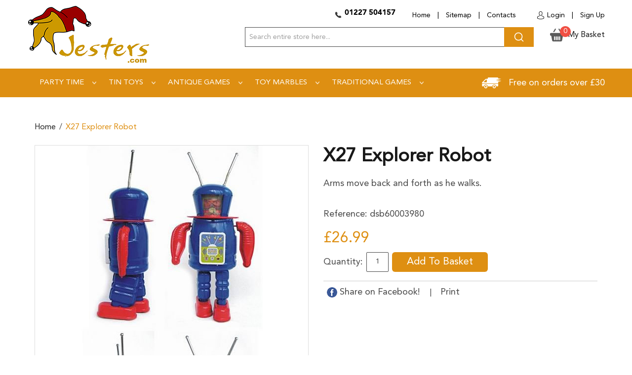

--- FILE ---
content_type: text/html; charset=UTF-8
request_url: https://www.jesters.com/x27-explorer-robot.html
body_size: 10486
content:

<!DOCTYPE html>

<!--[if lt IE 7 ]> <html lang="en" id="top" class="no-js ie6"> <![endif]-->
<!--[if IE 7 ]>    <html lang="en" id="top" class="no-js ie7"> <![endif]-->
<!--[if IE 8 ]>    <html lang="en" id="top" class="no-js ie8"> <![endif]-->
<!--[if IE 9 ]>    <html lang="en" id="top" class="no-js ie9"> <![endif]-->
<!--[if (gt IE 9)|!(IE)]><!--> <html lang="en" id="top" class="no-js"> <!--<![endif]-->

<head>
<meta http-equiv="Content-Type" content="text/html; charset=utf-8" />
<title>X27 Explorer Robot</title>
<meta name="description" content="&lt;p&gt;This wind-up tin robot was originally made in Japan by Yonezawa in the 50's. His arms move back and forth as he walks. The body has a dark blue paint finish. He measures approx. 23 cm. tall to the tips of his antennas and comes with wind-up key and a c" />
<meta name="keywords" content="tin toys, antique games, traditional games" />
<meta name="robots" content="INDEX,FOLLOW" />
<link rel="icon" href="https://www.jesters.com/skin/frontend/base/default/favicon.ico" type="image/x-icon" />
<link rel="shortcut icon" href="https://www.jesters.com/skin/frontend/base/default/favicon.ico" type="image/x-icon" />
<!--[if lt IE 7]>
<script type="text/javascript">
//<![CDATA[
    var BLANK_URL = 'https://www.jesters.com/js/blank.html';
    var BLANK_IMG = 'https://www.jesters.com/js/spacer.gif';
//]]>
</script>
<![endif]-->
<link rel="stylesheet" type="text/css" href="https://www.jesters.com/js/calendar/calendar-win2k-1.css" />
<link rel="stylesheet" type="text/css" href="https://www.jesters.com/skin/frontend/rwd/jesters/css/webandpeople/custommenu/custommenu.css" media="all" />
<script type="text/javascript" src="https://www.jesters.com/js/prototype/prototype.js"></script>
<script type="text/javascript" src="https://www.jesters.com/js/lib/jquery/jquery-1.12.1.min.js"></script>
<script type="text/javascript" src="https://www.jesters.com/js/lib/jquery/noconflict.js"></script>
<script type="text/javascript" src="https://www.jesters.com/js/lib/ccard.js"></script>
<script type="text/javascript" src="https://www.jesters.com/js/prototype/validation.js"></script>
<script type="text/javascript" src="https://www.jesters.com/js/scriptaculous/builder.js"></script>
<script type="text/javascript" src="https://www.jesters.com/js/scriptaculous/effects.js"></script>
<script type="text/javascript" src="https://www.jesters.com/js/scriptaculous/dragdrop.js"></script>
<script type="text/javascript" src="https://www.jesters.com/js/scriptaculous/controls.js"></script>
<script type="text/javascript" src="https://www.jesters.com/js/scriptaculous/slider.js"></script>
<script type="text/javascript" src="https://www.jesters.com/js/varien/js.js"></script>
<script type="text/javascript" src="https://www.jesters.com/js/varien/form.js"></script>
<script type="text/javascript" src="https://www.jesters.com/js/mage/translate.js"></script>
<script type="text/javascript" src="https://www.jesters.com/js/mage/cookies.js"></script>
<script type="text/javascript" src="https://www.jesters.com/js/varien/product.js"></script>
<script type="text/javascript" src="https://www.jesters.com/js/varien/product_options.js"></script>
<script type="text/javascript" src="https://www.jesters.com/js/varien/configurable.js"></script>
<script type="text/javascript" src="https://www.jesters.com/js/calendar/calendar.js"></script>
<script type="text/javascript" src="https://www.jesters.com/js/calendar/calendar-setup.js"></script>
<script type="text/javascript" src="https://www.jesters.com/skin/frontend/rwd/jesters/js/lib/modernizr.custom.min.js"></script>
<script type="text/javascript" src="https://www.jesters.com/skin/frontend/rwd/jesters/js/lib/selectivizr.js"></script>
<script type="text/javascript" src="https://www.jesters.com/skin/frontend/rwd/jesters/js/lib/matchMedia.js"></script>
<script type="text/javascript" src="https://www.jesters.com/skin/frontend/rwd/jesters/js/lib/matchMedia.addListener.js"></script>
<script type="text/javascript" src="https://www.jesters.com/skin/frontend/rwd/jesters/js/lib/enquire.js"></script>
<script type="text/javascript" src="https://www.jesters.com/skin/frontend/rwd/jesters/js/app.js"></script>
<script type="text/javascript" src="https://www.jesters.com/skin/frontend/rwd/jesters/js/lib/jquery.cycle2.min.js"></script>
<script type="text/javascript" src="https://www.jesters.com/skin/frontend/rwd/jesters/js/lib/jquery.cycle2.swipe.min.js"></script>
<script type="text/javascript" src="https://www.jesters.com/skin/frontend/rwd/jesters/js/slideshow.js"></script>
<script type="text/javascript" src="https://www.jesters.com/skin/frontend/rwd/jesters/js/lib/imagesloaded.js"></script>
<script type="text/javascript" src="https://www.jesters.com/skin/frontend/rwd/jesters/js/minicart.js"></script>
<script type="text/javascript" src="https://www.jesters.com/skin/frontend/rwd/jesters/js/webandpeople/custommenu/custommenu.js"></script>
<script type="text/javascript" src="https://www.jesters.com/skin/frontend/rwd/jesters/js/lib/elevatezoom/jquery.elevateZoom-3.0.8.min.js"></script>
<link rel="stylesheet" href="//fonts.googleapis.com/css?family=Raleway:300,400,500,700,600" />
<!--[if  (lte IE 8) & (!IEMobile)]>
<link rel="stylesheet" type="text/css" href="https://www.jesters.com/skin/frontend/rwd/jesters/css/styles-ie8.css" media="all" />
<link rel="stylesheet" type="text/css" href="https://www.jesters.com/skin/frontend/rwd/jesters/css/madisonisland-ie8.css" media="all" />
<![endif]-->
<!--[if (gte IE 9) | (IEMobile)]><!-->
<link rel="stylesheet" type="text/css" href="https://www.jesters.com/skin/frontend/rwd/jesters/css/styles.css" media="all" />
<link rel="stylesheet" type="text/css" href="https://www.jesters.com/skin/frontend/rwd/jesters/css/madisonisland.css" media="all" />
<!--<![endif]-->

<script type="text/javascript">
//<![CDATA[
Mage.Cookies.path     = '/';
Mage.Cookies.domain   = '.jesters.com';
//]]>
</script>
<meta name="viewport" content="initial-scale=1.0, width=device-width" />

<script type="text/javascript">
//<![CDATA[
optionalZipCountries = ["HK","IE","MO","PA"];
//]]>
</script>
            <!-- BEGIN GOOGLE UNIVERSAL ANALYTICS CODE -->
        <script type="text/javascript">
        //<![CDATA[
            (function(i,s,o,g,r,a,m){i['GoogleAnalyticsObject']=r;i[r]=i[r]||function(){
            (i[r].q=i[r].q||[]).push(arguments)},i[r].l=1*new Date();a=s.createElement(o),
            m=s.getElementsByTagName(o)[0];a.async=1;a.src=g;m.parentNode.insertBefore(a,m)
            })(window,document,'script','//www.google-analytics.com/analytics.js','ga');

            
ga('create', 'UA-1675719-1', 'auto');

ga('send', 'pageview');
            
        //]]>
        </script>
        <!-- END GOOGLE UNIVERSAL ANALYTICS CODE -->
    <script type="text/javascript">//<![CDATA[
        var Translator = new Translate([]);
        //]]></script><meta name="google-site-verification" content="plrKYjM6mfCRFCWAimo6JUBHHTd4t5zN9rdd8mtSWX8" /><link rel="stylesheet" type="text/css" href="https://www.jesters.com/skin/frontend/rwd/jesters/css/bootstrap.min.css" media="all" />
<link rel="stylesheet" type="text/css" href="https://www.jesters.com/skin/frontend/rwd/jesters/css/custom.css" media="all" />
</head>
<body class="catalog-product-view catalog-product-view product-x27-explorer-robot">
<div class="wrapper">
        <noscript>
        <div class="global-site-notice noscript">
            <div class="notice-inner">
                <p>
                    <strong>JavaScript seems to be disabled in your browser.</strong><br />
                    You must have JavaScript enabled in your browser to utilize the functionality of this website.                </p>
            </div>
        </div>
    </noscript>
    <div class="page">
        


<header id="header" class="page-header">
    <div class="page-header-container">
    <div class="header-top">
        <a class="logo" href="http://www.jesters.com/">
            <img src="https://www.jesters.com/skin/frontend/rwd/jesters/images/logo.jpg" alt="Magento Commerce" class="large" />
            <img src="https://www.jesters.com/skin/frontend/rwd/jesters/images/logo.jpg" alt="Magento Commerce" class="small" />
        </a>

                

        <!-- Skip Links -->
              
        <div class="header-right-info">
			<strong><p>01227 504157</p> </strong>
			<ul>
				<li><a href="http://www.jesters.com/">Home</a></li>
				<li>|</li>
				<li><a href="http://www.jesters.com/catalog/seo_sitemap/category/">Sitemap</a></li>
				<li>|</li>
				<li><a href="http://www.jesters.com/contacts">Contacts</a></li>
			</ul>
			<ul>
				<li>
				                    <li><a href="http://www.jesters.com/customer/account/" class="login">Login</a></li>
             					</li>
				<li>|</li>
                                <li><a href="http://www.jesters.com/customer/account/create/">Sign Up</a></li>
                			</ul>
        </div>
        

        <div class="skip-links">
            <a href="#header-nav" class="skip-link skip-nav">
                <span class="icon"></span>
                <span class="label">Menu</span>
            </a>

            <a href="#header-search" class="skip-link skip-search">
                <span class="icon"></span>
                <span class="label">Search</span>
            </a>

            <div class="account-cart-wrapper">
                <a href="https://www.jesters.com/customer/account/" data-target-element="#header-account" class="skip-link skip-account">
                    <span class="icon"></span>
                    <span class="label">Account</span>
                </a>

                <!-- Cart -->

                <div class="header-minicart">
                    

<a href="http://www.jesters.com/checkout/cart/" data-target-element="#header-cart" class="skip-link skip-cart  no-count">
    <span class="icon"></span>
    <span class="label">My Basket</span>
    <span class="count">0</span>
</a>

<div id="header-cart" class="block block-cart skip-content">
    
<div id="minicart-error-message" class="minicart-message"></div>
<div id="minicart-success-message" class="minicart-message"></div>

<div class="minicart-wrapper">

    <p class="block-subtitle">
        Recently added item(s)        <a class="close skip-link-close" href="#" title="Close">&times;</a>
    </p>

                    <p class="empty">You have no items in your shopping cart.</p>

    </div>
</div>
                </div>
            </div>


        </div>

        <!-- Search -->

        <div id="header-search" class="skip-content">
            
<form id="search_mini_form" action="https://www.jesters.com/catalogsearch/result/" method="get">
    <div class="input-box">
        <label for="search">Search:</label>
        <input id="search" type="search" name="q" value="" class="input-text required-entry" maxlength="128" placeholder="Search entire store here..." />
        <button type="submit" title="Search" class="button search-button"><span><span>Search</span></span></button>
    </div>

    <div id="search_autocomplete" class="search-autocomplete"></div>
    <script type="text/javascript">
    //<![CDATA[
        var searchForm = new Varien.searchForm('search_mini_form', 'search', '');
        searchForm.initAutocomplete('https://www.jesters.com/catalogsearch/ajax/suggest/', 'search_autocomplete');
    //]]>
    </script>
</form>
        </div>

        <!-- Account -->

        <div id="header-account" class="skip-content">
            <div class="links">
        <ul>
                                    <li class="first" ><a href="https://www.jesters.com/customer/account/" title="My Account" >My Account</a></li>
                                                <li ><a href="https://www.jesters.com/wishlist/" title="My Wishlist" >My Wishlist</a></li>
                                                <li ><a href="http://www.jesters.com/checkout/cart/" title="My Cart" class="top-link-cart">My Cart</a></li>
                                                <li ><a href="https://www.jesters.com/checkout/" title="Checkout" class="top-link-checkout">Checkout</a></li>
                                                <li ><a href="https://www.jesters.com/customer/account/create/" title="Register" >Register</a></li>
                                                <li class=" last" ><a href="https://www.jesters.com/customer/account/login/" title="Log In" >Log In</a></li>
                        </ul>
</div>
        </div>
        
        <p class="free-order">Free on orders over £30</p>        <!--<p class="free-order">Free on orders over £30</p>-->
    	</div>

        <!-- Navigation -->
		
        <div id="header-nav" class="skip-content">
            <div class="nav-container" id="wp-nav-container"></div>
<script type="text/javascript">
//<![CDATA[
var CUSTOMMENU_POPUP_WIDTH = 0;
var CUSTOMMENU_POPUP_TOP_OFFSET = 0;
var CUSTOMMENU_POPUP_DELAY_BEFORE_DISPLAYING = 150;
var CUSTOMMENU_POPUP_DELAY_BEFORE_HIDING = 100;
var CUSTOMMENU_RTL_MODE = 0;
var CUSTOMMENU_MOBILE_MENU_WIDTH_INIT = 771;
var wpCustommenuTimerShow = {};
var wpCustommenuTimerHide = {};
var wpActiveMenu = null;
var wpMobileMenuEnabled = 1;
var wpMenuAjaxUrl = '';
var wpMoblieMenuAjaxUrl = '';
var wpPopupMenuContent = '';
var wpMobileMenuContent = '';
if ($('wp-nav-container') != undefined) {
    $('wp-nav-container').update("    <div id=\"custommenu-loading\" class=\"\">\r\n        <div class=\"menu\">\r\n            <div class=\"parentMenu menu0\">\r\n                <a href=\"javascript:;\">\r\n                    <span><\/span>\r\n                <\/a>\r\n            <\/div>\r\n        <\/div>\r\n        <div class=\"clearBoth\"><\/div>\r\n    <\/div>\r\n    <div id=\"custommenu\" class=\"\" style=\"display:none;\">\r\n        <div class=\"menu\">\r\n            <div class=\"parentMenu menu0\">\r\n                <a href=\"javascript:;\">\r\n                    <span><\/span>\r\n                <\/a>\r\n            <\/div>\r\n        <\/div>\r\n        <div class=\"clearBoth\"><\/div>\r\n    <\/div>\r\n    <div id=\"custommenu-mobile\" class=\"\" style=\"display:none;\">\r\n        <div id=\"menu-button\" onclick=\"wpMenuButtonToggle()\">\r\n            <a href=\"javascript:void(0);\">\r\n                <span>Menu<\/span>\r\n            <\/a>\r\n        <\/div>\r\n        <div id=\"menu-content\" style=\"display:none;\">\r\n            <div id=\"menu-mobile-loading\" class=\"menu-mobile level0\">\r\n                <div class=\"parentMenu\">\r\n                    <a href=\"javascript:;\">\r\n                        <span><\/span>\r\n                    <\/a>\r\n                <\/div>\r\n            <\/div>\r\n            <div class=\"clearBoth\"><\/div>\r\n        <\/div>\r\n    <\/div>");
}
//]]>
</script>

<script type="text/javascript">
//<![CDATA[
Event.observe(document, 'dom:loaded', function(){
    $$('.skip-nav').each(function(element) {
        element.observe('click', function(event) {
            wpMenuButtonToggle();
        });
    });
});
//]]>
</script>
        </div>
    </div>
</header>



                    <div class="inner-wrapper" >
                <div class="container" >
                <div class="breadcrumbs">
    <ul>
                    <li class="home">
                            <a href="http://www.jesters.com/" title="Go to Home Page">Home</a>
                                        <span>/ </span>
                        </li>
                    <li class="product">
                            <strong>X27 Explorer Robot</strong>
                                    </li>
            </ul>
</div>
                                        <script type="text/javascript">
    var optionsPrice = new Product.OptionsPrice([]);
</script>
<div id="messages_product_view"></div>
<div class="product-view">
    <div class="product-essential">
        <form action="https://www.jesters.com/checkout/cart/add/uenc/aHR0cDovL3d3dy5qZXN0ZXJzLmNvbS94MjctZXhwbG9yZXItcm9ib3QuaHRtbD9fX19TSUQ9VQ,,/product/501/form_key/EqHgb1e3acIBGyuz/" method="post" id="product_addtocart_form">
            <input name="form_key" type="hidden" value="EqHgb1e3acIBGyuz" />
            <div class="no-display">
                <input type="hidden" name="product" value="501" />
                <input type="hidden" name="related_product" id="related-products-field" value="" />
            </div>

            <div class="product-img-box">
                <div class="product-name">
                    <h1>X27 Explorer Robot</h1>
                </div>
                <div class="product-image product-image-zoom">
    <div class="product-image-gallery">
        <img id="image-main"
             class="gallery-image visible"
             src="https://www.jesters.com/media/catalog/product/cache/1/image/9df78eab33525d08d6e5fb8d27136e95/3/3/3349.jpg"
             alt="X27 Explorer Robot"
             title="X27 Explorer Robot" />

                                <img id="image-0"
                 class="gallery-image"
                 src="https://www.jesters.com/media/catalog/product/cache/1/image/1800x/040ec09b1e35df139433887a97daa66f/3/3/3349.jpg"
                 data-zoom-image="https://www.jesters.com/media/catalog/product/cache/1/image/1800x/040ec09b1e35df139433887a97daa66f/3/3/3349.jpg" />
                                            <img id="image-1"
                 class="gallery-image"
                 src="https://www.jesters.com/media/catalog/product/cache/1/image/1800x/040ec09b1e35df139433887a97daa66f/4/4/4410.jpg"
                 data-zoom-image="https://www.jesters.com/media/catalog/product/cache/1/image/1800x/040ec09b1e35df139433887a97daa66f/4/4/4410.jpg" />
                        </div>
</div>

<div class="more-views">
    <h2>More Views</h2>
    <ul class="product-image-thumbs">
                    <li>
            <a class="thumb-link" href="#" title="" data-image-index="0">
                <img src="https://www.jesters.com/media/catalog/product/cache/1/thumbnail/130x/9df78eab33525d08d6e5fb8d27136e95/3/3/3349.jpg"
                     width="130" height="130" alt="" />
            </a>
        </li>
                            <li>
            <a class="thumb-link" href="#" title="" data-image-index="1">
                <img src="https://www.jesters.com/media/catalog/product/cache/1/thumbnail/130x/9df78eab33525d08d6e5fb8d27136e95/4/4/4410.jpg"
                     width="130" height="130" alt="" />
            </a>
        </li>
                </ul>
</div>

            </div>

            <div class="product-shop">
                <div class="product-name">
                    <span class="h1">X27 Explorer Robot</span>
                </div>

                

                <!--<div class="extra-info">
                                                        </div>-->

                
                                    <div class="short-description">
                        <div class="std"><p>Arms move back and forth as he walks.</p></div>
                    </div>
                
                
                
            </div>

            <div class="add-to-cart-wrapper">
                <p class="product_reference">
                        <label>Reference: </label>
                        <span class="editable">dsb60003980</span>
                </p>
                                <div class="price-info">
                    

                        
    <div class="price-box">
                                                                <span class="regular-price" id="product-price-501">
                                            <span class="price">£26.99</span>                                    </span>
                        
        </div>

                    
                    
                </div>
                
                
                                    <div class="add-to-box">
                                                        <div class="add-to-cart">
                <div class="qty-wrapper">
            <label for="qty">Quantity:</label>
            <input type="text" pattern="\d*(\.\d+)?" name="qty" id="qty" maxlength="12" value="1" title="Qty" class="input-text qty" />
        </div>
                <div class="add-to-cart-buttons">
            <button type="button" title="Add to Basket" class="button btn-cart" onclick="productAddToCartForm.submit(this)"><span><span>Add to Basket</span></span></button>
                    </div>
    </div>
                                                            <span class="or">OR</span>
                                                                            

<!--<ul class="add-to-links">
    <li><a href="" onclick="productAddToCartForm.submitLight(this, this.href); return false;" class="link-wishlist"></a></li>
    <li><span class="separator">|</span> <a href="" class="link-compare"></a></li>

</ul>-->

                        

<ul class="sharing-links">
            <!--<li><a href="" class="link-email-friend" title=""></a></li>-->
    
                    <li>
                <a href="http://www.facebook.com/sharer.php?s=100&p[url]=http%3A%2F%2Fwww.jesters.com%2Fx27-explorer-robot.html%3F___SID%3DU&p[images][0]=https%3A%2F%2Fwww.jesters.com%2Fmedia%2Fcatalog%2Fproduct%2Fcache%2F1%2Fimage%2F9df78eab33525d08d6e5fb8d27136e95%2F3%2F3%2F3349.jpg&p[title]=X27+Explorer+Robot&p[summary]=%3Cp%3EArms+move+back+and+forth+as+he+walks.%3C%2Fp%3E" target="_blank" title="Share on Facebook!" class="link-facebook">
            <img src="https://www.jesters.com/skin/frontend/rwd/jesters/images/facebook.png" />&nbsp;Share on Facebook!        </a>
    </li>
    <li><span class="separator">|</span></li>
    <li>
        <a href="javascript:print();" target="_blank" title="Print">Print</a>
    </li>
    <!--<li>
        <a href="" target="_blank" title="" class="link-twitter"></a>
    </li>-->
</ul>

                    </div>
                                                </div>

            
            <div class="clearer"></div>
                    </form>
        <script type="text/javascript">
        //<![CDATA[
            var productAddToCartForm = new VarienForm('product_addtocart_form');
            productAddToCartForm.submit = function(button, url) {
                if (this.validator.validate()) {
                    var form = this.form;
                    var oldUrl = form.action;

                    if (url) {
                       form.action = url;
                    }
                    var e = null;
                    try {
                        this.form.submit();
                    } catch (e) {
                    }
                    this.form.action = oldUrl;
                    if (e) {
                        throw e;
                    }

                    if (button && button != 'undefined') {
                        button.disabled = true;
                    }
                }
            }.bind(productAddToCartForm);

            productAddToCartForm.submitLight = function(button, url){
                if(this.validator) {
                    var nv = Validation.methods;
                    delete Validation.methods['required-entry'];
                    delete Validation.methods['validate-one-required'];
                    delete Validation.methods['validate-one-required-by-name'];
                    // Remove custom datetime validators
                    for (var methodName in Validation.methods) {
                        if (methodName.match(/^validate-datetime-.*/i)) {
                            delete Validation.methods[methodName];
                        }
                    }

                    if (this.validator.validate()) {
                        if (url) {
                            this.form.action = url;
                        }
                        this.form.submit();
                    }
                    Object.extend(Validation.methods, nv);
                }
            }.bind(productAddToCartForm);
        //]]>
        </script>
    </div>

    <div class="product-collateral toggle-content tabs">
                    <dl id="collateral-tabs" class="collateral-tabs">
                                    <dt class="tab"><span>More Info</span></dt>
                    <dd class="tab-container">
                        <div class="tab-content">    <h2>Details</h2>
    <div class="std">
        <p>This wind-up tin robot was originally made in Japan by Yonezawa in the 50's. His arms move back and forth as he walks. The body has a dark blue paint finish. He measures approx. 23 cm. tall to the tips of his antennas and comes with wind-up key and a classic style box. Made in China.</p>
<p>All of our tin toys are reproduced using the same manufacturing techniques employed in the mid-19th century. Being somewhat primitive compared to modern manufacturing methods, the toys sometimes have little marks or scratches which add to their authentic quirky nature.</p>
<p dir="ltr"><span>The items are likely to have sharp points and small parts and are NOT SUITABLE FOR CHILDREN. They are sold as nostalgic replica products for adult collectors only and are not designed to comply with European Toy Safety Legislation.</span></p>    </div>
</div>
                    </dd>
                                    <dt class="tab"><span></span></dt>
                    <dd class="tab-container">
                        <div class="tab-content">
<div class="box-collateral box-reviews" id="customer-reviews">
                <!--<p class="no-rating"><a href="#review-form"></a></p>-->
        <div class="form-add">
    <h2>Write Your Own Review</h2>
        <form action="https://www.jesters.com/review/product/post/id/501/" method="post" id="review-form">
        <input name="form_key" type="hidden" value="EqHgb1e3acIBGyuz" />
                <h3>You're reviewing:            <span>X27 Explorer Robot</span>
        </h3>

        <div class="fieldset">
            
                <ul class="form-list">
                    <li>
                        <label for="review_field" class="required"><em>*</em>Let us know your thoughts</label>
                        <div class="input-box">
                            <textarea name="detail" id="review_field" cols="5" rows="3" class="required-entry"></textarea>
                        </div>
                    </li>

                   <li class="inline-label">
                        <label for="summary_field" class="required"><em>*</em>Summary of Your Review</label>
                        <div class="input-box">
                            <input type="text" name="title" id="summary_field" class="input-text required-entry" value="" />
                        </div>
                   </li>

                    <li class="inline-label">
                        <label for="nickname_field" class="required"><em>*</em>What's your nickname?</label>
                        <div class="input-box">
                            <input type="text" name="nickname" id="nickname_field" class="input-text required-entry" value="" />
                        </div>
                    </li>

                </ul>
            </div>
            <div class="buttons-set">
                <button type="submit" title="Submit Review" class="button"><span><span>Submit Review</span></span></button>
            </div>
    </form>
    <script type="text/javascript">
    //<![CDATA[
        var dataForm = new VarienForm('review-form');
        Validation.addAllThese(
        [
               ['validate-rating', 'Please select one of each of the ratings above', function(v) {
                    var trs = $('product-review-table').select('tr');
                    var inputs;
                    var error = 1;

                    for( var j=0; j < trs.length; j++ ) {
                        var tr = trs[j];
                        if( j > 0 ) {
                            inputs = tr.select('input');

                            for( i in inputs ) {
                                if( inputs[i].checked == true ) {
                                    error = 0;
                                }
                            }

                            if( error == 1 ) {
                                return false;
                            } else {
                                error = 1;
                            }
                        }
                    }
                    return true;
                }]
        ]
        );
    //]]>
    </script>
    </div>
</div>
</div>
                    </dd>
                            </dl>
            </div>

    
 <script src="https://www.jesters.com/skin/frontend/rwd/jesters/js/slick.js" type="text/javascript" charset="utf-8"></script>
 <link rel="stylesheet" type="text/css" href="https://www.jesters.com/skin/frontend/rwd/jesters/css/slick.css">
  <link rel="stylesheet" type="text/css" href="https://www.jesters.com/skin/frontend/rwd/jesters/css/slick-theme.css">

  <style type="text/css">
    .slider {
        width: 100%;
        margin: 100px auto;
    }

    .slick-slide {
      margin: 0px 20px;
    }

    .slick-slide img {
      width: 100%;
    }

    .slick-prev:before,
    .slick-next:before {
        color: black;
    }
  </style>
 <script type="text/javascript">
    jQuery(document).on('ready', function() {
     jQuery(".regular").slick({
        dots: true,
        infinite: true,
        slidesToShow: 4,
        slidesToScroll: 4,
         responsive: [
    {
      breakpoint: 1024,
      settings: {
        slidesToShow: 3,
        slidesToScroll: 3,
        infinite: true,
        dots: true
      }
    },
    {
      breakpoint: 600,
      settings: {
        slidesToShow: 2,
        slidesToScroll: 2
      }
    },
    {
      breakpoint: 480,
      settings: {
        slidesToShow: 1,
        slidesToScroll: 1
      }
    }
    // You can unslick at a given breakpoint now by adding:
    // settings: "unslick"
    // instead of a settings object
  ]
      });
    });
  </script>    
    

</div>



<script type="text/javascript">
    var lifetime = 3600;
    var expireAt = Mage.Cookies.expires;
    if (lifetime > 0) {
        expireAt = new Date();
        expireAt.setTime(expireAt.getTime() + lifetime * 1000);
    }
    Mage.Cookies.set('external_no_cache', 1, expireAt);
</script>
                </div>
            </div>
                <footer class="footer-wrapper">
		<div class="container">
		<div class="sitemap">
			<div class="row">
                <div class="col-sm-3 col-xs-6">
                    <h6>Categories</h6>
                    <ul>
                        <li><a href="http://www.jesters.com/traditional-games.html" title="Traditional Games">Traditional Games</a></li>
                        <li><a href="http://www.jesters.com/toy-marbles.html" title="Toy Marbles">Toy Marbles</a></li>
                        <li><a href="http://www.jesters.com/tin-toys.html" title="Tin toys">Tin toys</a></li>
                        <li><a href="http://www.jesters.com/antique-games.html" title="Antique Games">Antique Games</a></li>
                        <li><a href="http://www.jesters.com/party-time.html" title="Party Time">Party Time</a></li>
                    </ul>
                </div>
                <div class="col-sm-3 col-xs-6">
                    <h6>Information</h6>
                    <ul>
                    <!--    <li><a href="http://www.jesters.com/special.html" title="Special">Specials</a></li> -->
                    <!--     <li><a href="http://www.jesters.com/new-products.html" title="New Product">New Products</a></li> -->
                    <!--     <li><a href="http://www.jesters.com/top-sellers.html" title="Top Seller">Top Sellers</a></li> -->
                        <li><a href="http://www.jesters.com/contacts" title="Contact Us">Contact Us</a></li>
                        <li><a href="http://www.jesters.com/about-us" title="About Us">About Us</a></li>
						<li><a href="http://www.jesters.com/delivery" title="About Us">Delivery</a></li>
						<li><a href="http://www.jesters.com/returns-and-refunds" title="Returns and Refunds">Returns and Refunds</a></li>
                        <li><a href="http://www.jesters.com/terms-conditions" title="Terms and Condition">Terms and Condition</a></li>
						<li><a href="http://www.jesters.com/privacy-policy-cookie-restriction-mode" title="Privacy Policy">Privacy Policy</a></li>
                        <li><a href="http://www.jesters.com/catalog/seo_sitemap/category/" title="Sitemap">Sitemap</a></li>
                    </ul>
                </div>
                <div class="col-sm-3 col-xs-6">
                    <h6>My Account</h6>
                    <ul>
                        <li><a href="http://www.jesters.com/sales/order/history/" title="My Orders">My Orders</a></li>
                        <!--<li><a href="" title="My Credit Notes">My Credit Notes</a></li>-->
                        <li><a href="http://www.jesters.com/customer/address/" title="My Address">My Address</a></li>
                        <li><a href="http://www.jesters.com/customer/account/edit/" title="My Personal Info">My Personal Info</a></li>
                        <!--<li><a href="" title="My Vouchers">My Vouchers</a></li>-->
                    </ul>
                </div>
                <div class="col-sm-3 col-xs-6">
                   <!-- <h6>Contact Us</h6>
                    <ul>
						<li>Jesters Toyes And Games<br>65c Oxford Street<br>Whitstable, Kent CT5 1DA</li>
						<li>Tel: 01795857225</li>
						<li>Email: <a href="mailto:sales@jesters.com">sales@jesters.com</a></li>
					</ul>-->
                    <h6>Contact Us</h6>
<ul>
<li>Jesters Toys And Games<br />Unit 1 - 3 Old Coal Yard<br /> Belmont Road<br /> Whitstable<br /> Kent<br /> CT5 1QP</li>
<li>Tel:&nbsp;01227 504157<span></span></li>
<li>Email: <a href="mailto:sales@jesters.com">sales@jesters.com</a></li>
</ul> 
                </div>
			</div>
		</div>
		<div class="copyright">
			<p>Copyright &copy; Jesters 2022. </p>
			<!--<ul>
				<li><img src="images/pay1.jpg" alt=""></li>
				<li><img src="images/pay2.jpg" alt=""></li>
				<li><img src="images/pay3.jpg" alt=""></li>
				<li><img src="images/pay4.jpg" alt=""></li>
				<li><img src="images/pay5.jpg" alt=""></li>
				<li><img src="images/pay6.jpg" alt=""></li>
			</ul>-->
            <ul>
<li><img alt="" src="https://www.jesters.com/media/wysiwyg/pay1.jpg" /></li>
<li><img alt="" src="https://www.jesters.com/media/wysiwyg/pay2.jpg" /></li>
<li><img src="https://www.jesters.com/media/wysiwyg/pay3.jpg" alt="" /></li>
<li><img src="https://www.jesters.com/media/wysiwyg/pay4.jpg" alt="" /></li>
<li><img src="https://www.jesters.com/media/wysiwyg/pay5.jpg" alt="" /></li>
<li><img src="https://www.jesters.com/media/wysiwyg/pay6.jpg" alt="" /></li>
</ul> 
		</div>
	</div>
</footer>                

<script type="text/javascript">
//<![CDATA[
if ($('custommenu') != undefined) {
    $('custommenu').update("\r\n<div id=\"menu243\" class=\"menu\" onmouseover=\"wpShowMenuPopup(this, event, 'popup243');\" onmouseout=\"wpHideMenuPopup(this, event, 'popup243', 'menu243')\">\n<div class=\"parentMenu\">\n<a  class=\"level0\" href=\"javascript:void(0);\" rel=\"http:\/\/www.jesters.com\/party-time.html\">\n<span>Party Time<\/span>\n<\/a>\n<\/div>\n<\/div>\n<div id=\"menu229\" class=\"menu\" onmouseover=\"wpShowMenuPopup(this, event, 'popup229');\" onmouseout=\"wpHideMenuPopup(this, event, 'popup229', 'menu229')\">\n<div class=\"parentMenu\">\n<a  class=\"level0\" href=\"javascript:void(0);\" rel=\"http:\/\/www.jesters.com\/tin-toys.html\">\n<span>Tin toys<\/span>\n<\/a>\n<\/div>\n<\/div>\n<div id=\"menu201\" class=\"menu\" onmouseover=\"wpShowMenuPopup(this, event, 'popup201');\" onmouseout=\"wpHideMenuPopup(this, event, 'popup201', 'menu201')\">\n<div class=\"parentMenu\">\n<a  class=\"level0\" href=\"javascript:void(0);\" rel=\"http:\/\/www.jesters.com\/antique-games.html\">\n<span>Antique Games<\/span>\n<\/a>\n<\/div>\n<\/div>\n<div id=\"menu209\" class=\"menu\" onmouseover=\"wpShowMenuPopup(this, event, 'popup209');\" onmouseout=\"wpHideMenuPopup(this, event, 'popup209', 'menu209')\">\n<div class=\"parentMenu\">\n<a  class=\"level0\" href=\"javascript:void(0);\" rel=\"http:\/\/www.jesters.com\/toy-marbles.html\">\n<span>Toy Marbles<\/span>\n<\/a>\n<\/div>\n<\/div>\n<div id=\"menu240\" class=\"menu\" onmouseover=\"wpShowMenuPopup(this, event, 'popup240');\" onmouseout=\"wpHideMenuPopup(this, event, 'popup240', 'menu240')\">\n<div class=\"parentMenu\">\n<a  class=\"level0\" href=\"javascript:void(0);\" rel=\"http:\/\/www.jesters.com\/traditional-games.html\">\n<span>Traditional Games<\/span>\n<\/a>\n<\/div>\n<\/div>\r\n<div class=\"clearBoth\"><\/div>");
}
wpPopupMenuContent = "<div id=\"popup243\" class=\"wp-custom-menu-popup\" onmouseout=\"wpHideMenuPopup(this, event, 'popup243', 'menu243')\" onmouseover=\"wpPopupOver(this, event, 'popup243', 'menu243')\">\n<div class=\"block1\">\n<div class=\"column first odd\"><div class=\"itemMenu level1\"><a class=\"itemMenuName level1\" href=\"http:\/\/www.jesters.com\/party-time\/party-bag-toys.html\"><span>Party bag toys<\/span><\/a><a class=\"itemMenuName level1\" href=\"http:\/\/www.jesters.com\/party-time\/pass-the-parcel.html\"><span>Pass the parcel<\/span><\/a><a class=\"itemMenuName level1\" href=\"http:\/\/www.jesters.com\/party-time\/juggling-balls.html\"><span>Juggling Balls<\/span><\/a><a class=\"itemMenuName level1\" href=\"http:\/\/www.jesters.com\/party-time\/juggling-clubs.html\"><span>Juggling Clubs<\/span><\/a><\/div><\/div><div class=\"column last even\"><div class=\"itemMenu level1\"><a class=\"itemMenuName level1\" href=\"http:\/\/www.jesters.com\/party-time\/crackers-cracker-kits.html\"><span>Crackers \/ cracker kits<\/span><\/a><div class=\"itemSubMenu level1\"><div class=\"itemMenu level2\"><a class=\"itemMenuName level2\" href=\"http:\/\/www.jesters.com\/party-time\/crackers-cracker-kits\/christmas-cracker-kits.html\"><span>Christmas cracker kits<\/span><\/a><a class=\"itemMenuName level2\" href=\"http:\/\/www.jesters.com\/party-time\/crackers-cracker-kits\/wedding-cracker-kits.html\"><span>Wedding cracker kits<\/span><\/a><a class=\"itemMenuName level2\" href=\"http:\/\/www.jesters.com\/party-time\/crackers-cracker-kits\/bulk-pack-cracker-kits.html\"><span>Bulk pack cracker kits<\/span><\/a><\/div><\/div><\/div><\/div>\n<div class=\"clearBoth\"><\/div>\n<\/div>\n<\/div>\n<div id=\"popup229\" class=\"wp-custom-menu-popup\" onmouseout=\"wpHideMenuPopup(this, event, 'popup229', 'menu229')\" onmouseover=\"wpPopupOver(this, event, 'popup229', 'menu229')\">\n<div class=\"block1\">\n<div class=\"column first odd\"><div class=\"itemMenu level1\"><a class=\"itemMenuName level1\" href=\"http:\/\/www.jesters.com\/tin-toys\/robots-space-tin-toys.html\"><span>Robots \/ space tin toys<\/span><\/a><a class=\"itemMenuName level1\" href=\"http:\/\/www.jesters.com\/tin-toys\/animal-tin-toys.html\"><span>Animal tin toys<\/span><\/a><a class=\"itemMenuName level1\" href=\"http:\/\/www.jesters.com\/tin-toys\/fairground-tin-toys.html\"><span>Fairground tin toys<\/span><\/a><\/div><\/div><div class=\"column even\"><div class=\"itemMenu level1\"><a class=\"itemMenuName level1\" href=\"http:\/\/www.jesters.com\/tin-toys\/vehicle-tin-toys.html\"><span>Vehicle tin toys<\/span><\/a><a class=\"itemMenuName level1\" href=\"http:\/\/www.jesters.com\/tin-toys\/boat-tin-toys.html\"><span>Boat tin toys<\/span><\/a><a class=\"itemMenuName level1\" href=\"http:\/\/www.jesters.com\/tin-toys\/trains-planes.html\"><span>Trains \/ planes<\/span><\/a><\/div><\/div><div class=\"column last odd\"><div class=\"itemMenu level1\"><a class=\"itemMenuName level1\" href=\"http:\/\/www.jesters.com\/tin-toys\/people-tin-toys.html\"><span>Tin toy characters<\/span><\/a><a class=\"itemMenuName level1\" href=\"http:\/\/www.jesters.com\/tin-toys\/farm-tin-toys.html\"><span>Farm tin toys<\/span><\/a><\/div><\/div>\n<div class=\"clearBoth\"><\/div>\n<\/div>\n<\/div>\n<div id=\"popup201\" class=\"wp-custom-menu-popup\" onmouseout=\"wpHideMenuPopup(this, event, 'popup201', 'menu201')\" onmouseover=\"wpPopupOver(this, event, 'popup201', 'menu201')\">\n<div class=\"block1\">\n<div class=\"column first odd\"><div class=\"itemMenu level1\"><a class=\"itemMenuName level1\" href=\"http:\/\/www.jesters.com\/antique-games\/antique-chess.html\"><span>Antique Chess<\/span><\/a><a class=\"itemMenuName level1\" href=\"http:\/\/www.jesters.com\/antique-games\/antique-cribbage-boards.html\"><span>Antique Cribbage Boards<\/span><\/a><a class=\"itemMenuName level1\" href=\"http:\/\/www.jesters.com\/antique-games\/antique-cribbage-pegs.html\"><span>Antique Cribbage Pegs<\/span><\/a><\/div><\/div><div class=\"column even\"><div class=\"itemMenu level1\"><a class=\"itemMenuName level1\" href=\"http:\/\/www.jesters.com\/antique-games\/antique-dominoes.html\"><span>Antique Dominoes<\/span><\/a><a class=\"itemMenuName level1\" href=\"http:\/\/www.jesters.com\/antique-games\/antique-gambling-casino.html\"><span>Antique Gambling &amp; Casino<\/span><\/a><a class=\"itemMenuName level1\" href=\"http:\/\/www.jesters.com\/antique-games\/antique-parlour-games.html\"><span>Antique Parlour Games<\/span><\/a><\/div><\/div><div class=\"column last odd\"><div class=\"itemMenu level1\"><a class=\"itemMenuName level1\" href=\"http:\/\/www.jesters.com\/antique-games\/antique-bridge.html\"><span>Antique Bridge Games<\/span><\/a><a class=\"itemMenuName level1\" href=\"http:\/\/www.jesters.com\/antique-games\/antique-markers-scorers.html\"><span>Antique Card Accessories<\/span><\/a><a class=\"itemMenuName level1\" href=\"http:\/\/www.jesters.com\/antique-games\/antique-playing-cards.html\"><span>Antique playing Cards<\/span><\/a><\/div><\/div>\n<div class=\"clearBoth\"><\/div>\n<\/div>\n<\/div>\n<div id=\"popup209\" class=\"wp-custom-menu-popup\" onmouseout=\"wpHideMenuPopup(this, event, 'popup209', 'menu209')\" onmouseover=\"wpPopupOver(this, event, 'popup209', 'menu209')\">\n<div class=\"block1\">\n<div class=\"column first odd\"><div class=\"itemMenu level1\"><a class=\"itemMenuName level1\" href=\"http:\/\/www.jesters.com\/toy-marbles\/small-marbles.html\"><span>Small marbles<\/span><\/a><a class=\"itemMenuName level1\" href=\"http:\/\/www.jesters.com\/toy-marbles\/medium-marbles.html\"><span>Medium marbles<\/span><\/a><\/div><\/div><div class=\"column even\"><div class=\"itemMenu level1\"><a class=\"itemMenuName level1\" href=\"http:\/\/www.jesters.com\/toy-marbles\/large-giant-marbles.html\"><span>Large\/Giant marbles<\/span><\/a><a class=\"itemMenuName level1\" href=\"http:\/\/www.jesters.com\/toy-marbles\/hand-made-marbles.html\"><span>Hand-made marbles<\/span><\/a><\/div><\/div><div class=\"column last odd\"><div class=\"itemMenu level1\"><a class=\"itemMenuName level1\" href=\"http:\/\/www.jesters.com\/toy-marbles\/collector-s-marbles.html\"><span>Collector's marbles<\/span><\/a><\/div><\/div>\n<div class=\"clearBoth\"><\/div>\n<\/div>\n<\/div>\n<div id=\"popup240\" class=\"wp-custom-menu-popup\" onmouseout=\"wpHideMenuPopup(this, event, 'popup240', 'menu240')\" onmouseover=\"wpPopupOver(this, event, 'popup240', 'menu240')\">\n<div class=\"block1\">\n<div class=\"column first odd\"><div class=\"itemMenu level1\"><a class=\"itemMenuName level1\" href=\"http:\/\/www.jesters.com\/traditional-games\/heritage-games.html\"><span>Heritage Games<\/span><\/a><a class=\"itemMenuName level1\" href=\"http:\/\/www.jesters.com\/traditional-games\/backgammon.html\"><span>Backgammon<\/span><\/a><a class=\"itemMenuName level1\" href=\"http:\/\/www.jesters.com\/traditional-games\/mah-jong-oriental-games.html\"><span>Mah-jong \/ Oriental games<\/span><\/a><a class=\"itemMenuName level1\" href=\"http:\/\/www.jesters.com\/traditional-games\/casino-bingo.html\"><span>Casino \/ Bingo<\/span><\/a><a class=\"itemMenuName level1\" href=\"http:\/\/www.jesters.com\/traditional-games\/compendiums.html\"><span>Compendiums<\/span><\/a><a class=\"itemMenuName level1\" href=\"http:\/\/www.jesters.com\/traditional-games\/games-components.html\"><span>Games components<\/span><\/a><div class=\"itemSubMenu level1\"><div class=\"itemMenu level2\"><a class=\"itemMenuName level2\" href=\"http:\/\/www.jesters.com\/traditional-games\/games-components\/dice.html\"><span>Dice<\/span><\/a><a class=\"itemMenuName level2\" href=\"http:\/\/www.jesters.com\/traditional-games\/games-components\/score-pads.html\"><span>Score Pads<\/span><\/a><\/div><\/div><\/div><\/div><div class=\"column even\"><div class=\"itemMenu level1\"><a class=\"itemMenuName level1\" href=\"http:\/\/www.jesters.com\/traditional-games\/cribbage-boards.html\"><span>Cribbage boards<\/span><\/a><a class=\"itemMenuName level1\" href=\"http:\/\/www.jesters.com\/traditional-games\/cribbage-pegs.html\"><span>Cribbage Pegs<\/span><\/a><a class=\"itemMenuName level1\" href=\"http:\/\/www.jesters.com\/traditional-games\/dominoes.html\"><span>Dominoes<\/span><\/a><a class=\"itemMenuName level1\" href=\"http:\/\/www.jesters.com\/traditional-games\/bridge-game-and-accessories.html\"><span>Bridge Game and Accessories<\/span><\/a><a class=\"itemMenuName level1\" href=\"http:\/\/www.jesters.com\/traditional-games\/playing-cards.html\"><span>Playing cards<\/span><\/a><div class=\"itemSubMenu level1\"><div class=\"itemMenu level2\"><a class=\"itemMenuName level2\" href=\"http:\/\/www.jesters.com\/traditional-games\/playing-cards\/single-decks.html\"><span>Single decks<\/span><\/a><a class=\"itemMenuName level2\" href=\"http:\/\/www.jesters.com\/traditional-games\/playing-cards\/twin-decks.html\"><span>Twin decks<\/span><\/a><a class=\"itemMenuName level2\" href=\"http:\/\/www.jesters.com\/traditional-games\/playing-cards\/card-games.html\"><span>Card games<\/span><\/a><a class=\"itemMenuName level2\" href=\"http:\/\/www.jesters.com\/traditional-games\/playing-cards\/large-index.html\"><span>Large index<\/span><\/a><a class=\"itemMenuName level2\" href=\"http:\/\/www.jesters.com\/traditional-games\/playing-cards\/scoring-accessories.html\"><span>Scoring &amp; accessories<\/span><\/a><\/div><\/div><a class=\"itemMenuName level1\" href=\"http:\/\/www.jesters.com\/traditional-games\/outdoor-games.html\"><span>Outdoor Games<\/span><\/a><\/div><\/div><div class=\"column last odd\"><div class=\"itemMenu level1\"><a class=\"itemMenuName level1\" href=\"http:\/\/www.jesters.com\/traditional-games\/dice-games.html\"><span>Dice games<\/span><\/a><a class=\"itemMenuName level1\" href=\"http:\/\/www.jesters.com\/traditional-games\/travel-games.html\"><span>Travel Games<\/span><\/a><a class=\"itemMenuName level1\" href=\"http:\/\/www.jesters.com\/traditional-games\/puzzles-teasers.html\"><span>Puzzles &amp; teasers<\/span><\/a><a class=\"itemMenuName level1\" href=\"http:\/\/www.jesters.com\/traditional-games\/chess.html\"><span>Chess<\/span><\/a><div class=\"itemSubMenu level1\"><div class=\"itemMenu level2\"><a class=\"itemMenuName level2\" href=\"http:\/\/www.jesters.com\/traditional-games\/chess\/chess-boards.html\"><span>Chess Boards<\/span><\/a><a class=\"itemMenuName level2\" href=\"http:\/\/www.jesters.com\/traditional-games\/chess\/chess-pieces.html\"><span>Chess Pieces<\/span><\/a><a class=\"itemMenuName level2\" href=\"http:\/\/www.jesters.com\/traditional-games\/chess\/chess-sets.html\"><span>Chess Sets<\/span><\/a><\/div><\/div><a class=\"itemMenuName level1\" href=\"http:\/\/www.jesters.com\/traditional-games\/children-games.html\"><span>Children's Games<\/span><\/a><\/div><\/div>\n<div class=\"clearBoth\"><\/div>\n<\/div>\n<\/div>";
//]]>
</script>
<script type="text/javascript">
//<![CDATA[
wpMobileMenuContent = "\r\n<div id=\"menu-mobile-243\" class=\"menu-mobile level0\">\n<div class=\"parentMenu\">\n<a class=\"level0\" href=\"http:\/\/www.jesters.com\/party-time.html\">\n<span>Party Time<\/span>\n<\/a>\n<span class=\"button\" rel=\"submenu-mobile-243\" onclick=\"wpSubMenuToggle(this, 'menu-mobile-243', 'submenu-mobile-243');\">&nbsp;<\/span>\n<\/div>\n<div id=\"submenu-mobile-243\" rel=\"level0\" class=\"wp-custom-menu-submenu\" style=\"display: none;\">\n<div id=\"menu-mobile-213\" class=\"itemMenu level1\"><div class=\"parentMenu\"><a class=\"itemMenuName level1\" href=\"http:\/\/www.jesters.com\/party-time\/party-bag-toys.html\"><span>Party bag toys<\/span><\/a><\/div><\/div><div id=\"menu-mobile-232\" class=\"itemMenu level1\"><div class=\"parentMenu\"><a class=\"itemMenuName level1\" href=\"http:\/\/www.jesters.com\/party-time\/pass-the-parcel.html\"><span>Pass the parcel<\/span><\/a><\/div><\/div><div id=\"menu-mobile-215\" class=\"itemMenu level1\"><div class=\"parentMenu\"><a class=\"itemMenuName level1\" href=\"http:\/\/www.jesters.com\/party-time\/juggling-balls.html\"><span>Juggling Balls<\/span><\/a><\/div><\/div><div id=\"menu-mobile-233\" class=\"itemMenu level1\"><div class=\"parentMenu\"><a class=\"itemMenuName level1\" href=\"http:\/\/www.jesters.com\/party-time\/juggling-clubs.html\"><span>Juggling Clubs<\/span><\/a><\/div><\/div><div id=\"menu-mobile-234\" class=\"itemMenu level1\"><div class=\"parentMenu\"><a class=\"itemMenuName level1\" href=\"http:\/\/www.jesters.com\/party-time\/crackers-cracker-kits.html\"><span>Crackers \/ cracker kits<\/span><\/a><span class=\"button\" rel=\"submenu-mobile-234\" onclick=\"wpSubMenuToggle(this, 'menu-mobile-234', 'submenu-mobile-234');\">&nbsp;<\/span><\/div><div id=\"submenu-mobile-234\" rel=\"level1\" class=\"wp-custom-menu-submenu level1\" style=\"display: none;\"><div id=\"menu-mobile-305\" class=\"itemMenu level2\"><div class=\"parentMenu\"><a class=\"itemMenuName level2\" href=\"http:\/\/www.jesters.com\/party-time\/crackers-cracker-kits\/christmas-cracker-kits.html\"><span>Christmas cracker kits<\/span><\/a><\/div><\/div><div id=\"menu-mobile-306\" class=\"itemMenu level2\"><div class=\"parentMenu\"><a class=\"itemMenuName level2\" href=\"http:\/\/www.jesters.com\/party-time\/crackers-cracker-kits\/wedding-cracker-kits.html\"><span>Wedding cracker kits<\/span><\/a><\/div><\/div><div id=\"menu-mobile-311\" class=\"itemMenu level2\"><div class=\"parentMenu\"><a class=\"itemMenuName level2\" href=\"http:\/\/www.jesters.com\/party-time\/crackers-cracker-kits\/bulk-pack-cracker-kits.html\"><span>Bulk pack cracker kits<\/span><\/a><\/div><\/div><div class=\"clearBoth\"><\/div><\/div><\/div>\n<div class=\"clearBoth\"><\/div>\n<\/div>\n<\/div>\n<div id=\"menu-mobile-229\" class=\"menu-mobile level0\">\n<div class=\"parentMenu\">\n<a class=\"level0\" href=\"http:\/\/www.jesters.com\/tin-toys.html\">\n<span>Tin toys<\/span>\n<\/a>\n<span class=\"button\" rel=\"submenu-mobile-229\" onclick=\"wpSubMenuToggle(this, 'menu-mobile-229', 'submenu-mobile-229');\">&nbsp;<\/span>\n<\/div>\n<div id=\"submenu-mobile-229\" rel=\"level0\" class=\"wp-custom-menu-submenu\" style=\"display: none;\">\n<div id=\"menu-mobile-255\" class=\"itemMenu level1\"><div class=\"parentMenu\"><a class=\"itemMenuName level1\" href=\"http:\/\/www.jesters.com\/tin-toys\/robots-space-tin-toys.html\"><span>Robots \/ space tin toys<\/span><\/a><\/div><\/div><div id=\"menu-mobile-256\" class=\"itemMenu level1\"><div class=\"parentMenu\"><a class=\"itemMenuName level1\" href=\"http:\/\/www.jesters.com\/tin-toys\/animal-tin-toys.html\"><span>Animal tin toys<\/span><\/a><\/div><\/div><div id=\"menu-mobile-257\" class=\"itemMenu level1\"><div class=\"parentMenu\"><a class=\"itemMenuName level1\" href=\"http:\/\/www.jesters.com\/tin-toys\/fairground-tin-toys.html\"><span>Fairground tin toys<\/span><\/a><\/div><\/div><div id=\"menu-mobile-258\" class=\"itemMenu level1\"><div class=\"parentMenu\"><a class=\"itemMenuName level1\" href=\"http:\/\/www.jesters.com\/tin-toys\/vehicle-tin-toys.html\"><span>Vehicle tin toys<\/span><\/a><\/div><\/div><div id=\"menu-mobile-259\" class=\"itemMenu level1\"><div class=\"parentMenu\"><a class=\"itemMenuName level1\" href=\"http:\/\/www.jesters.com\/tin-toys\/boat-tin-toys.html\"><span>Boat tin toys<\/span><\/a><\/div><\/div><div id=\"menu-mobile-260\" class=\"itemMenu level1\"><div class=\"parentMenu\"><a class=\"itemMenuName level1\" href=\"http:\/\/www.jesters.com\/tin-toys\/trains-planes.html\"><span>Trains \/ planes<\/span><\/a><\/div><\/div><div id=\"menu-mobile-261\" class=\"itemMenu level1\"><div class=\"parentMenu\"><a class=\"itemMenuName level1\" href=\"http:\/\/www.jesters.com\/tin-toys\/people-tin-toys.html\"><span>Tin toy characters<\/span><\/a><\/div><\/div><div id=\"menu-mobile-262\" class=\"itemMenu level1\"><div class=\"parentMenu\"><a class=\"itemMenuName level1\" href=\"http:\/\/www.jesters.com\/tin-toys\/farm-tin-toys.html\"><span>Farm tin toys<\/span><\/a><\/div><\/div>\n<div class=\"clearBoth\"><\/div>\n<\/div>\n<\/div>\n<div id=\"menu-mobile-201\" class=\"menu-mobile level0\">\n<div class=\"parentMenu\">\n<a class=\"level0\" href=\"http:\/\/www.jesters.com\/antique-games.html\">\n<span>Antique Games<\/span>\n<\/a>\n<span class=\"button\" rel=\"submenu-mobile-201\" onclick=\"wpSubMenuToggle(this, 'menu-mobile-201', 'submenu-mobile-201');\">&nbsp;<\/span>\n<\/div>\n<div id=\"submenu-mobile-201\" rel=\"level0\" class=\"wp-custom-menu-submenu\" style=\"display: none;\">\n<div id=\"menu-mobile-296\" class=\"itemMenu level1\"><div class=\"parentMenu\"><a class=\"itemMenuName level1\" href=\"http:\/\/www.jesters.com\/antique-games\/antique-chess.html\"><span>Antique Chess<\/span><\/a><\/div><\/div><div id=\"menu-mobile-293\" class=\"itemMenu level1\"><div class=\"parentMenu\"><a class=\"itemMenuName level1\" href=\"http:\/\/www.jesters.com\/antique-games\/antique-cribbage-boards.html\"><span>Antique Cribbage Boards<\/span><\/a><\/div><\/div><div id=\"menu-mobile-318\" class=\"itemMenu level1\"><div class=\"parentMenu\"><a class=\"itemMenuName level1\" href=\"http:\/\/www.jesters.com\/antique-games\/antique-cribbage-pegs.html\"><span>Antique Cribbage Pegs<\/span><\/a><\/div><\/div><div id=\"menu-mobile-294\" class=\"itemMenu level1\"><div class=\"parentMenu\"><a class=\"itemMenuName level1\" href=\"http:\/\/www.jesters.com\/antique-games\/antique-dominoes.html\"><span>Antique Dominoes<\/span><\/a><\/div><\/div><div id=\"menu-mobile-297\" class=\"itemMenu level1\"><div class=\"parentMenu\"><a class=\"itemMenuName level1\" href=\"http:\/\/www.jesters.com\/antique-games\/antique-gambling-casino.html\"><span>Antique Gambling &amp; Casino<\/span><\/a><\/div><\/div><div id=\"menu-mobile-298\" class=\"itemMenu level1\"><div class=\"parentMenu\"><a class=\"itemMenuName level1\" href=\"http:\/\/www.jesters.com\/antique-games\/antique-parlour-games.html\"><span>Antique Parlour Games<\/span><\/a><\/div><\/div><div id=\"menu-mobile-299\" class=\"itemMenu level1\"><div class=\"parentMenu\"><a class=\"itemMenuName level1\" href=\"http:\/\/www.jesters.com\/antique-games\/antique-bridge.html\"><span>Antique Bridge Games<\/span><\/a><\/div><\/div><div id=\"menu-mobile-300\" class=\"itemMenu level1\"><div class=\"parentMenu\"><a class=\"itemMenuName level1\" href=\"http:\/\/www.jesters.com\/antique-games\/antique-markers-scorers.html\"><span>Antique Card Accessories<\/span><\/a><\/div><\/div><div id=\"menu-mobile-302\" class=\"itemMenu level1\"><div class=\"parentMenu\"><a class=\"itemMenuName level1\" href=\"http:\/\/www.jesters.com\/antique-games\/antique-playing-cards.html\"><span>Antique playing Cards<\/span><\/a><\/div><\/div>\n<div class=\"clearBoth\"><\/div>\n<\/div>\n<\/div>\n<div id=\"menu-mobile-209\" class=\"menu-mobile level0\">\n<div class=\"parentMenu\">\n<a class=\"level0\" href=\"http:\/\/www.jesters.com\/toy-marbles.html\">\n<span>Toy Marbles<\/span>\n<\/a>\n<span class=\"button\" rel=\"submenu-mobile-209\" onclick=\"wpSubMenuToggle(this, 'menu-mobile-209', 'submenu-mobile-209');\">&nbsp;<\/span>\n<\/div>\n<div id=\"submenu-mobile-209\" rel=\"level0\" class=\"wp-custom-menu-submenu\" style=\"display: none;\">\n<div id=\"menu-mobile-276\" class=\"itemMenu level1\"><div class=\"parentMenu\"><a class=\"itemMenuName level1\" href=\"http:\/\/www.jesters.com\/toy-marbles\/small-marbles.html\"><span>Small marbles<\/span><\/a><\/div><\/div><div id=\"menu-mobile-277\" class=\"itemMenu level1\"><div class=\"parentMenu\"><a class=\"itemMenuName level1\" href=\"http:\/\/www.jesters.com\/toy-marbles\/medium-marbles.html\"><span>Medium marbles<\/span><\/a><\/div><\/div><div id=\"menu-mobile-278\" class=\"itemMenu level1\"><div class=\"parentMenu\"><a class=\"itemMenuName level1\" href=\"http:\/\/www.jesters.com\/toy-marbles\/large-giant-marbles.html\"><span>Large\/Giant marbles<\/span><\/a><\/div><\/div><div id=\"menu-mobile-280\" class=\"itemMenu level1\"><div class=\"parentMenu\"><a class=\"itemMenuName level1\" href=\"http:\/\/www.jesters.com\/toy-marbles\/hand-made-marbles.html\"><span>Hand-made marbles<\/span><\/a><\/div><\/div><div id=\"menu-mobile-281\" class=\"itemMenu level1\"><div class=\"parentMenu\"><a class=\"itemMenuName level1\" href=\"http:\/\/www.jesters.com\/toy-marbles\/collector-s-marbles.html\"><span>Collector's marbles<\/span><\/a><\/div><\/div>\n<div class=\"clearBoth\"><\/div>\n<\/div>\n<\/div>\n<div id=\"menu-mobile-240\" class=\"menu-mobile level0\">\n<div class=\"parentMenu\">\n<a class=\"level0\" href=\"http:\/\/www.jesters.com\/traditional-games.html\">\n<span>Traditional Games<\/span>\n<\/a>\n<span class=\"button\" rel=\"submenu-mobile-240\" onclick=\"wpSubMenuToggle(this, 'menu-mobile-240', 'submenu-mobile-240');\">&nbsp;<\/span>\n<\/div>\n<div id=\"submenu-mobile-240\" rel=\"level0\" class=\"wp-custom-menu-submenu\" style=\"display: none;\">\n<div id=\"menu-mobile-319\" class=\"itemMenu level1\"><div class=\"parentMenu\"><a class=\"itemMenuName level1\" href=\"http:\/\/www.jesters.com\/traditional-games\/heritage-games.html\"><span>Heritage Games<\/span><\/a><\/div><\/div><div id=\"menu-mobile-199\" class=\"itemMenu level1\"><div class=\"parentMenu\"><a class=\"itemMenuName level1\" href=\"http:\/\/www.jesters.com\/traditional-games\/backgammon.html\"><span>Backgammon<\/span><\/a><\/div><\/div><div id=\"menu-mobile-252\" class=\"itemMenu level1\"><div class=\"parentMenu\"><a class=\"itemMenuName level1\" href=\"http:\/\/www.jesters.com\/traditional-games\/mah-jong-oriental-games.html\"><span>Mah-jong \/ Oriental games<\/span><\/a><\/div><\/div><div id=\"menu-mobile-200\" class=\"itemMenu level1\"><div class=\"parentMenu\"><a class=\"itemMenuName level1\" href=\"http:\/\/www.jesters.com\/traditional-games\/casino-bingo.html\"><span>Casino \/ Bingo<\/span><\/a><\/div><\/div><div id=\"menu-mobile-253\" class=\"itemMenu level1\"><div class=\"parentMenu\"><a class=\"itemMenuName level1\" href=\"http:\/\/www.jesters.com\/traditional-games\/compendiums.html\"><span>Compendiums<\/span><\/a><\/div><\/div><div id=\"menu-mobile-254\" class=\"itemMenu level1\"><div class=\"parentMenu\"><a class=\"itemMenuName level1\" href=\"http:\/\/www.jesters.com\/traditional-games\/games-components.html\"><span>Games components<\/span><\/a><span class=\"button\" rel=\"submenu-mobile-254\" onclick=\"wpSubMenuToggle(this, 'menu-mobile-254', 'submenu-mobile-254');\">&nbsp;<\/span><\/div><div id=\"submenu-mobile-254\" rel=\"level1\" class=\"wp-custom-menu-submenu level1\" style=\"display: none;\"><div id=\"menu-mobile-313\" class=\"itemMenu level2\"><div class=\"parentMenu\"><a class=\"itemMenuName level2\" href=\"http:\/\/www.jesters.com\/traditional-games\/games-components\/dice.html\"><span>Dice<\/span><\/a><\/div><\/div><div id=\"menu-mobile-317\" class=\"itemMenu level2\"><div class=\"parentMenu\"><a class=\"itemMenuName level2\" href=\"http:\/\/www.jesters.com\/traditional-games\/games-components\/score-pads.html\"><span>Score Pads<\/span><\/a><\/div><\/div><div class=\"clearBoth\"><\/div><\/div><\/div><div id=\"menu-mobile-202\" class=\"itemMenu level1\"><div class=\"parentMenu\"><a class=\"itemMenuName level1\" href=\"http:\/\/www.jesters.com\/traditional-games\/cribbage-boards.html\"><span>Cribbage boards<\/span><\/a><\/div><\/div><div id=\"menu-mobile-237\" class=\"itemMenu level1\"><div class=\"parentMenu\"><a class=\"itemMenuName level1\" href=\"http:\/\/www.jesters.com\/traditional-games\/cribbage-pegs.html\"><span>Cribbage Pegs<\/span><\/a><\/div><\/div><div id=\"menu-mobile-203\" class=\"itemMenu level1\"><div class=\"parentMenu\"><a class=\"itemMenuName level1\" href=\"http:\/\/www.jesters.com\/traditional-games\/dominoes.html\"><span>Dominoes<\/span><\/a><\/div><\/div><div id=\"menu-mobile-314\" class=\"itemMenu level1\"><div class=\"parentMenu\"><a class=\"itemMenuName level1\" href=\"http:\/\/www.jesters.com\/traditional-games\/bridge-game-and-accessories.html\"><span>Bridge Game and Accessories<\/span><\/a><\/div><\/div><div id=\"menu-mobile-217\" class=\"itemMenu level1\"><div class=\"parentMenu\"><a class=\"itemMenuName level1\" href=\"http:\/\/www.jesters.com\/traditional-games\/playing-cards.html\"><span>Playing cards<\/span><\/a><span class=\"button\" rel=\"submenu-mobile-217\" onclick=\"wpSubMenuToggle(this, 'menu-mobile-217', 'submenu-mobile-217');\">&nbsp;<\/span><\/div><div id=\"submenu-mobile-217\" rel=\"level1\" class=\"wp-custom-menu-submenu level1\" style=\"display: none;\"><div id=\"menu-mobile-247\" class=\"itemMenu level2\"><div class=\"parentMenu\"><a class=\"itemMenuName level2\" href=\"http:\/\/www.jesters.com\/traditional-games\/playing-cards\/single-decks.html\"><span>Single decks<\/span><\/a><\/div><\/div><div id=\"menu-mobile-248\" class=\"itemMenu level2\"><div class=\"parentMenu\"><a class=\"itemMenuName level2\" href=\"http:\/\/www.jesters.com\/traditional-games\/playing-cards\/twin-decks.html\"><span>Twin decks<\/span><\/a><\/div><\/div><div id=\"menu-mobile-249\" class=\"itemMenu level2\"><div class=\"parentMenu\"><a class=\"itemMenuName level2\" href=\"http:\/\/www.jesters.com\/traditional-games\/playing-cards\/card-games.html\"><span>Card games<\/span><\/a><\/div><\/div><div id=\"menu-mobile-250\" class=\"itemMenu level2\"><div class=\"parentMenu\"><a class=\"itemMenuName level2\" href=\"http:\/\/www.jesters.com\/traditional-games\/playing-cards\/large-index.html\"><span>Large index<\/span><\/a><\/div><\/div><div id=\"menu-mobile-251\" class=\"itemMenu level2\"><div class=\"parentMenu\"><a class=\"itemMenuName level2\" href=\"http:\/\/www.jesters.com\/traditional-games\/playing-cards\/scoring-accessories.html\"><span>Scoring &amp; accessories<\/span><\/a><\/div><\/div><div class=\"clearBoth\"><\/div><\/div><\/div><div id=\"menu-mobile-212\" class=\"itemMenu level1\"><div class=\"parentMenu\"><a class=\"itemMenuName level1\" href=\"http:\/\/www.jesters.com\/traditional-games\/outdoor-games.html\"><span>Outdoor Games<\/span><\/a><\/div><\/div><div id=\"menu-mobile-303\" class=\"itemMenu level1\"><div class=\"parentMenu\"><a class=\"itemMenuName level1\" href=\"http:\/\/www.jesters.com\/traditional-games\/dice-games.html\"><span>Dice games<\/span><\/a><\/div><\/div><div id=\"menu-mobile-304\" class=\"itemMenu level1\"><div class=\"parentMenu\"><a class=\"itemMenuName level1\" href=\"http:\/\/www.jesters.com\/traditional-games\/travel-games.html\"><span>Travel Games<\/span><\/a><\/div><\/div><div id=\"menu-mobile-236\" class=\"itemMenu level1\"><div class=\"parentMenu\"><a class=\"itemMenuName level1\" href=\"http:\/\/www.jesters.com\/traditional-games\/puzzles-teasers.html\"><span>Puzzles &amp; teasers<\/span><\/a><\/div><\/div><div id=\"menu-mobile-239\" class=\"itemMenu level1\"><div class=\"parentMenu\"><a class=\"itemMenuName level1\" href=\"http:\/\/www.jesters.com\/traditional-games\/chess.html\"><span>Chess<\/span><\/a><span class=\"button\" rel=\"submenu-mobile-239\" onclick=\"wpSubMenuToggle(this, 'menu-mobile-239', 'submenu-mobile-239');\">&nbsp;<\/span><\/div><div id=\"submenu-mobile-239\" rel=\"level1\" class=\"wp-custom-menu-submenu level1\" style=\"display: none;\"><div id=\"menu-mobile-323\" class=\"itemMenu level2\"><div class=\"parentMenu\"><a class=\"itemMenuName level2\" href=\"http:\/\/www.jesters.com\/traditional-games\/chess\/chess-boards.html\"><span>Chess Boards<\/span><\/a><\/div><\/div><div id=\"menu-mobile-324\" class=\"itemMenu level2\"><div class=\"parentMenu\"><a class=\"itemMenuName level2\" href=\"http:\/\/www.jesters.com\/traditional-games\/chess\/chess-pieces.html\"><span>Chess Pieces<\/span><\/a><\/div><\/div><div id=\"menu-mobile-325\" class=\"itemMenu level2\"><div class=\"parentMenu\"><a class=\"itemMenuName level2\" href=\"http:\/\/www.jesters.com\/traditional-games\/chess\/chess-sets.html\"><span>Chess Sets<\/span><\/a><\/div><\/div><div class=\"clearBoth\"><\/div><\/div><\/div><div id=\"menu-mobile-321\" class=\"itemMenu level1\"><div class=\"parentMenu\"><a class=\"itemMenuName level1\" href=\"http:\/\/www.jesters.com\/traditional-games\/children-games.html\"><span>Children's Games<\/span><\/a><\/div><\/div>\n<div class=\"clearBoth\"><\/div>\n<\/div>\n<\/div>\r\n<div class=\"clearBoth\"><\/div>";
wpCustomMenuMobileToggle();
Event.observe(window, 'resize', function() {
    wpCustomMenuMobileToggle();
});
//]]>
</script>
    </div>
</div>
</body>
</html>



--- FILE ---
content_type: text/css
request_url: https://www.jesters.com/skin/frontend/rwd/jesters/css/custom.css
body_size: 5749
content:
@import url('https://fonts.googleapis.com/css?family=Raleway:300,400,500');
@font-face {
    font-family: 'Avenir-Black';
    src: url('../fonts/Avenir-Black.eot');
    src: url('../fonts/Avenir-Black.eot?#iefix') format('embedded-opentype'),
        url('../fonts/Avenir-Black.woff2') format('woff2'),
        url('../fonts/Avenir-Black.woff') format('woff'),
        url('../fonts/Avenir-Black.ttf') format('truetype'),
        url('../fonts/Avenir-Black.svg#Avenir-Black') format('svg');
    font-weight: 900;
    font-style: normal;
}
@font-face {
    font-family: 'AvenirLTStd-Roman';
    src: url('../fonts/AvenirLTStd-Roman.eot');
    src: url('../fonts/AvenirLTStd-Roman.eot?#iefix') format('embedded-opentype'),
        url('../fonts/AvenirLTStd-Roman.woff2') format('woff2'),
        url('../fonts/AvenirLTStd-Roman.woff') format('woff'),
        url('../fonts/AvenirLTStd-Roman.ttf') format('truetype'),
        url('../fonts/AvenirLTStd-Roman.svg#AvenirLTStd-Roman') format('svg');
    font-weight: normal;
    font-style: normal;
}
body {
    font-family: 'AvenirLTStd-Roman';
	font-size: 16px;
	color: #484848;
}
.orange-btn {
	background: #ec6a16;
	border: none;
	border-radius: 5px;
	display: inline-block;
	color: #fff;
	font-size: 16px;
	padding: 8px 16px;
	line-height: normal;
}
.orange-btn:hover, .orange-btn:focus {
	background: #000;
	color: #fff;
	text-decoration: none;
}
.red-btn {
	background: #98130c;
	border: none;
	display: inline-block;
	color: #fff;
	font-size: 14px;
	padding: 10px 30px;
	line-height: normal;
	text-transform: uppercase;
}
.red-btn:hover, .red-btn:focus {
	background: #000;
	color: #fff;
	text-decoration: none;
}
.page-header {
    padding: 0;
    margin: 0;
    border-bottom: none;
    max-width: none;
}
.header-top {
    max-width: 1170px;
    margin: 0 auto;
	position: relative;
}
.logo {
    max-width: none;
    min-height: auto;
    width: auto;
	padding-left: 0;
}
.header-right-info {
	color: #000;
    position: absolute;
    top: 15px;
    right: 0;
}
.header-right-info strong {
	display: inline-block;
	vertical-align: middle;
	background: url(../images/mobile-icon.png) no-repeat left center;
	font-family: 'Avenir-Black';
	font-size: 15px;
	padding-left: 20px;
}
.header-right-info ul {
	display: inline-block;
	vertical-align: middle;
	margin: 0 0 0 20px;
}
.header-right-info ul li {
	display: inline-block;
	vertical-align: middle;
	margin: 0 0 0 10px;
	font-size: 14px;
}
.header-right-info ul li a {
	color: #000;
	display: inline-block;
}
.header-right-info ul li a:hover {
	color: #98130c;
	text-decoration: none;
}
.header-right-info ul li a.login, .header-right-info ul li a.logout {
	background: url(../images/login-icon.png) no-repeat left center;
	padding-left: 20px;
}
.header-right-info ul li a.logout {
	background-image: url(../images/logout-icon.png);
}
.account-cart-wrapper .skip-account {
	display: none;
}
#header-search {
	right: 144px;
	width: 50%;
}
#search {
    font-family: 'AvenirLTStd-Roman';
	font-size: 14px;
	border-radius: 0;
}
#search_mini_form .search-button {
    width: 54px;
    background: #de8f12 url(../images/search-icon.png) no-repeat center center;    border-radius: 0;
}
#search_mini_form .search-button:before {
    display: none;
}
.account-cart-wrapper {
    top: 50px;
}
.skip-cart {
    color: #1b1b1b;
    text-transform: none;
    padding: 0;
}
.skip-cart .icon {
    background: url(../images/cart-icon.png) no-repeat left top;
	width: 29px;
	height: 26px;
}
.skip-cart.no-count .count {
    display: block;
}
.skip-cart .count {
    background: #f04f43;
    position: absolute;
    left: 20px;
    width: 22px;
    height: 22px;
    text-align: center;
    border-radius: 50%;
    color: #fff;
    line-height: 21px;
    font-size: 14px;
    top:3px;
}
.skip-cart:not(.skip-active):hover .icon {
    background-position: left top;
}
.skip-cart .count:before, .skip-cart .count:after {
    content: '';
}
.skip-link:not(.skip-active):hover {
    opacity: 1;
}
#header-nav {
    border-bottom: none;
    background: #de8f12;
}
#custommenu {
    width: auto;
    border-radius: 0;
    margin: 0;
    background: none;
    max-width: 1170px;
    margin: 0 auto;
}
#custommenu div.menu {
    font-size: 15px;
    font-family: 'AvenirLTStd-Roman';
}
#custommenu .parentMenu:after {
	background: url(../images/nav-arrow.png) no-repeat left top;
	width: 8px;
	height: 5px;
	position: absolute;
	right: 0;
	top: 50%;
	transform: translateY(-50%);
	content: "";
	visibility: visible;
	pointer-events: none;
}
#custommenu div.menu a:link, #custommenu div.menu a:visited {
    background:none;
    color: #fff;
	height: auto;
	padding: 20px 25px;
	line-height: normal;
}
#custommenu div.menu a span {
    height: auto;
    padding-top: 0;
}
#custommenu div.wp-custom-menu-popup {
    background-color: #98130c;
    border: none;
    margin: 0;
}
#custommenu a.level1:link, 
#custommenu a.level1:visited,
#custommenu a.level1:hover, 
#custommenu a.level1.act, 
#custommenu a.level1.actParent{
    color: #fff;
}
.free-order {
	background: url(../images/car-icon.png) no-repeat left center;
	padding-left: 54px;
	height: 22px;
	line-height: 22px;
	color: #fff;
	font-size: 18px;
	margin: 0;
	position: absolute;
	right: 0;
	bottom: -40px;
}
.slideshow-container {
	overflow: hidden;
	position: relative;
	margin:0 0 60px 0;
	border: none;
}
.slideshow-container .slideshow {
    border: none;
	margin: 0;
	list-style: none;
}
.slideshow-container .slideshow li {
	margin: 0;
	position: relative;
}
.slideshow-container .slideshow li img {
	width: 100%;
}
.banner-txt {
	left: 10%;
	position: absolute;
	top: 0;
	height: 100%;
	background: rgba(255,255,255,0.9);
	padding:50px 80px 0 50px;
	color: #000;
}
.banner-txt h2 {
	margin: 0;
	font-size: 86px;
	font-family: 'Raleway', sans-serif;
	font-weight: 300;
	line-height: normal;
}
.banner-txt h3 {
	margin: 0;
	font-size: 70px;
	font-family: 'Raleway', sans-serif;
	font-weight: 300;
	line-height: normal;
	color: #ec6a16;
}
.banner-txt h4 {
	margin: 0 0 10px 0;
	font-size: 42px;
	font-weight: 500;
	line-height: normal;
}
.banner-txt h4 span {
	font-family: "Times New Roman";
	font-size: 70px;
	font-weight: 400;
	font-style: italic;
}
.banner-txt .red-btn {
	font-size: 20px;
	padding: 15px 40px;
}
.slideshow-container .slideshow-pager {
	left: 13%;
	position: absolute;
	bottom: 40px;
	width: auto;
}
.slideshow-container .slideshow-pager span {
	background: #bababa;
	width: 12px;
	height: 12px;
	margin: 0 3px;
	vertical-align: middle;
	border-radius: 50%;
}
.slideshow-container .slideshow-pager span.cycle-pager-active {
	background: #de8f12;
}
.slideshow-container .slideshow-pager span:before {
	display: none;
}
.trending-box {
    background: #ececec;
    padding: 30px;
    overflow: hidden;
    position: relative;
    margin-bottom: 30px;
}
.trending-box img {
	position: absolute;
	right: 0;
	bottom: 0;
}
.trending-box > div {
	position: relative;
	z-index: 9;
}
.trending-box h3 {
	font-size: 38px;
	text-transform: none;
	color: #000;
	margin: 0 0 10px 0;
}
.trending-box h3 span {
	display: block;
	color: #98130c;
}
.trending-box h3 + span {
	font-size: 40px;
	display: block;
	color: #ec6a16;
	margin: 0 0 10px 0;
}
.featured-products h2 {
	font-size: 38px;
	color: #000;
	text-align: center;
	margin-bottom: 60px;
	text-transform: none;
}
.product-box {
	overflow: hidden;
	border: 1px solid #d6d6d6;
	padding: 20px;
	margin-bottom: 30px;
}
.product-img {
	height: 160px;
	overflow: hidden;
	position: relative;
}
.product-img img {
	position: absolute;
	left: 50%;
	top: 50%;
	transform: translate(-50%,-50%);
	max-width: 100%;
	max-height: 100%;
	width: auto;
}
.product-box h5 {
	font-size: 20px;
	line-height: 24px;
	margin: 0 0 10px 0;
	text-transform: none;
	min-height: 50px;
}
.product-box h5 a {
	color: #222222;
}
.product-box h5:hover a {
	color: #de8f12;
	text-decoration: none;
}
.product-box h5 + span {
	font-size: 20px;
	margin-bottom: 10px;
	display: block;
	color: #ec6a16;
}
.footer-wrapper {
	background: #484848;
	color: #fff;
	padding: 60px 0 0 0;
}
.footer-wrapper p {
	margin-bottom: 0;
}
.sitemap h6 {
	font-size: 18px;
	text-transform: uppercase;
	margin-bottom: 30px;
}
.sitemap ul {
	margin-bottom: 60px;
}
.sitemap ul li {
	margin-bottom: 20px;
}
.sitemap ul li a {
	color: #fff;
}
.sitemap ul li a:hover {
	text-decoration: underline;
}
.copyright {
	padding: 20px;
	border-top: 1px solid #848484;
	overflow: hidden;
}
.copyright p {
	display: inline-block;
	font-size: 14px;
	margin-top: 10px;
}
.copyright ul {
	float: right;
	margin-bottom: 0;
}
.copyright ul li {
	display: inline-block;
	vertical-align: middle;
	margin-left: 2px;
}
.inner-wrapper {
	padding: 50px 0;
}

.category-image { border: none;  padding: 0;}
.category-title h1 {display: none;}
.mb-left-first .block-title span{ background:#de8f12; color:#fff; font-size:22px; margin: 0;font-weight: normal; text-transform: capitalize; display: block;padding: 10px 30px 15px 30px !important;}
.mb-left-first .block-title{ margin-bottom:0;}
.mb-left-first .block-content.toggle-content { margin-top: 0;}
.block-content.toggle-content {padding: 5px 14px; background: #e9e9e9;}
.block-layered-nav .block-content > dl > dd { padding: 10px; margin: 0; border-width: 0; border-style: inherit; border-color:none;}
dt.last.odd, dt.even, dt.odd { background: none !important; border: 0 !important; border-bottom: solid 1px #bcbcbc !important;color: #2f2f2f !important; font-size: 18px !important; font-weight: 500 !important; text-transform: capitalize !important;}
.block-layered-nav .block-content > dl > dd .m-leaf > .m-tree-item {padding-left: 0;}
.block-layered-nav .block-content > dl > dd .m-leaf > .m-tree-item a{color: #5d5d5d; line-height: 30px; display:block;}
.block-layered-nav .block-content > dl > dd .m-leaf > .m-tree-item a:hover{ text-decoration:none; color:#de8f12;}
.breadcrumbs { margin: 0 0 25px;}
.breadcrumbs li { font-size: 16px;text-transform: capitalize;}
.breadcrumbs li a{ color:#232323;}
.breadcrumbs strong { color: #de8f12;}
.toolbar .pages {  display: none;}
.toolbar {  border: none;  padding: 0;  margin: 0 0 25px 0;  background: none;}
.toolbar .pager { display: block; margin: 8px 0 0 0;  float: left;    font-weight: 500;  color: #000;}
.toolbar .sorter {  float: right; margin: 0;}
.sorter > .sort-by {  float: none;  margin-right: 0;  height: auto;}
.toolbar .sorter select { background: #fff url(../images/select-arrow.png) no-repeat 96% center;  border:solid 1px #c7c7c7;  -webkit-appearance: none;  -moz-appearance: none;  appearance: none;  padding:5px 10px;  border-radius: 5px;  width: 280px;    font-size: 16px;}
.toolbar .sorter label {  float: none; margin:0 5px 8px 0;  text-transform: none;  font-weight: 400;  font-size: 18px;  color: #232323;  vertical-align: middle;  line-height: normal;}
.pager .amount {font-family: 'Avenir-Black';  float: none;  white-space: normal;  margin: 0;  line-height: normal;  font-size: 16px;  color: #343434;}
.pager > .count-container {  float: none;  display: inline-block;  vertical-align: middle;}
.toolbar-bottom .sorter, .toolbar-bottom .count-container {  display: none;}
.toolbar-bottom .pages {  display: block;}
.toolbar-bottom .pager { float: right;}
.pages a, .pages .current { font-size: 13px;border-radius: 4px; line-height: 30px; width: 30px;border: 1px solid #c75732; height: 30px; padding: 0;color: #ffffff; background: #c75732;}
.pager li>a, .pager li>span {color:#717171; background-color: #fff; border: 1px solid #c3c3c3; padding: 0;border-radius: 4px;  margin: 0 4px;}
.pages .previous:before { border-right: 4px solid #717171;}
.pages .next:before { border-left: 4px solid #717171;}
.pages .next:hover, .pages .previous:hover { border: 1px solid #c75732;}
.category-products .products-grid li {background: #fff;border: 1px solid #d6d6d6;}
.product-image {  border: none;}
.product-info { padding: 20px !important;min-height: auto !important;text-align: left;}
.products-grid .actions { padding-top: 0; position: relative;  bottom: 0px; min-height: auto;}
.products-grid .product-name{ text-transform: capitalize; font-size: 16px;min-height: 66px;}
.products-grid .product-name a{ color:#222;}
.category-products .products-grid li .std p.availability{ margin-bottom: 15px !important; height:auto !important;margin-bottom: 15px; line-height:1; font-size: 15px; text-transform: capitalize; color: #3f9918;}
.category-products .products-grid li .desc p{height: 42px; overflow: hidden; margin: 0 0 10px 0; font-size: 15px; color:#484848;}
.category-products .products-grid li .price-box .price { color: #ec6a16; font-size: 20px;}
.availability {margin-bottom: 15px; line-height:1; font-size: 15px; text-transform: capitalize; color: #3f9918; }
.category-products .products-grid li .price-box{ margin-bottom:0;}
.category-products .products-grid li button.button.btn-cart { background: #de8f12; border-radius: 4px;  font-size: 15px; text-transform: capitalize;}
.breadcrumbs a:hover,a:hover, h2.product-name a:hover, h3.product-name a:hover, h4.product-name a:hover, h5.product-name a:hover, p.product-name a:hover {color: #de8f12;}
.products-grid > li { margin-bottom: 3.7037%;}
a{ color: #2f2f2f;}
.product-view .product-shop .product-name .h1 {color: #181818; font-size: 38px; margin: 0 0 20px 0; line-height: normal; float: none; text-transform:capitalize;    padding: 0; display: block;}
.product-view .product-shop .short-description, .add-to-cart-wrapper p.product_reference label, .add-to-cart-wrapper p.product_reference {    font-size: 18px; color: #484848;font-weight: normal;}
.product-view .price-info .price-box .price { color: #de8f12;  font-size: 30px;}
.product-view .sharing-links li { float: none;  display: inline;}
.product-view .sharing-links a {    font-size: 18px; color: #484848; text-indent: inherit;  display: inherit; width: 26px;background-image: none;    height: 26px;}
.product-view .sharing-links li:first-child a img { padding: 0; margin: 0; display: inline-block;}
.more-views h2 { display: none;}
ul.product-image-thumbs li a, .product-image-gallery { border: solid 1px #ddd;}
.product-collateral .toggle-tabs { border: 0 none; background-color: #de8f12; margin: 0;}
.product-collateral .toggle-tabs li.current > span { background-color: transparent; height: 60px !important;  padding: 0 0 0 40px;  color: #fff !important;    margin: 0; display: block;  text-transform: capitalize; font-size: 18px; line-height: 60px;}
.product-collateral .toggle-tabs li.current { border-right: 0;}
.product-collateral > dl > dd { padding: 30px; border: 0;  background: #f4f4f4;}
.page-sitemap .sitemap li a{ font-size:16px;}
.qty-wrapper label { color: #484848;  font-size: 18px;  font-weight: normal;}
.input-text {  border: 1px solid #484848;}
.product-view .add-to-cart-buttons button.button.btn-cart {  background: #de8f12; border-radius: 6px;  text-transform: capitalize; font-size: 20px;}

.customer-account-forgotpassword .fieldset { padding-top: 50px;}
.customer-account-forgotpassword .fieldset, .customer-account-forgotpassword .buttons-set {  margin: 0 auto;   max-width: 60%;}
.customer-account-forgotpassword .page-title h1, .customer-account-changeforgotten .page-title h1 { text-align: center;}
.customer-account-forgotpassword .fieldset h2 { font-size: 20px;}

.button, #co-shipping-method-form .buttons-set .button, .cart-table .product-cart-actions .button { background: #de8f12; white-space: normal;width: auto;padding: 10px 30px; min-height: auto;   line-height: normal;  float: none;  margin: 0;  min-width: auto;font-size: 14px;  border-radius: 4px;  font-weight: 300;}
.button:hover, #co-shipping-method-form .buttons-set .button:hover, .cart-table .product-cart-actions .button:hover, .button:focus, #co-shipping-method-form .buttons-set .button:focus, .cart-table .product-cart-actions .button:focus { background: #484848;  text-decoration: none;}
input[type=email], input[type=search], input[type=number], input[type=password], input[type=tel], input[type=text], textarea  {height:35px; width: 100%;max-width: 100%;}
.page-title h1, .page-title h2, .product-name h1, .product-name .h1 { border-bottom: 0;}
body.contacts-index-index .page-title h1 { text-align: center;}
.cms-page-view .std h2, .cms-no-route .std h2 { color: #de8f12; text-transform: capitalize;}
input[type=checkbox], input[type=radio] { margin: 0;  vertical-align: middle;  display: inline-block;}
.form-list .control label, .form-list .control label:hover, .sp-methods dt label, .sp-methods dt label:hover { background-color: transparent; color: #484848;}
.button2 span, .button2 span span{ color: #484848;}
.button2 span:hover, .button2 span span:hover{color: #de8f12;}
.header-minicart .product-details .product-name a, .header-minicart .block-subtitle { color: #de8f12;}
.header-minicart .info-wrapper td, .header-minicart .subtotal .price { color: #de8f12; font-weight: bold;}
.header-minicart .subtotal { background-color: #5a5a5a;}
.header-minicart .minicart-wrapper {  padding-top: 15px;}
.header-minicart .block-subtitle .close { color: #ff0000; top: 0; opacity: 1;}
#header-cart.skip-active { border: solid 1px #5a5a5a;}
.sidebar .actions .button { color: #fff;  background: #de8f12;}
.block-title h2, .block-title h3, .block-title strong { color: #de8f12;}
.block-account li strong, .block-cms-menu li strong, .block-account li a:hover, .block-cms-menu li a:hover, .cms-page-view .std h1, .cms-no-route .std h1{color:#de8f12;}
ul.disc li a { font-weight: bold;}
.btn-remove:hover, .btn-previous:hover {  background-color: #de8f12;  border-color: #de8f12;}
.btn-remove:after {color: #ff2500;}
.opc .section.allow .step-title h2, .opc .section.allow .step-title:hover h2, .opc .section.active .step-title h2 { color: #484848;}
.opc .section.allow .step-title .number { background-color: #de8f12;}
.opc .section .step-title .number, .opc .section.allow.active .step-title .number, .no-touch .opc .section.allow:hover .step-title .number { background-color: #de8f12;}
select#shipping-address-select { max-width: 100%;  padding: 5px 15px;}
.data-table tfoot tr, .data-table th {
    background: #fff2de;
}
.customer-account-create .fieldset{
    margin: 0 auto;
    width: 70%;
}
.account-create h1 {
    text-align: center;
}
.customer-account-create .buttons-set{margin: 0 auto;max-width: 70%;}
.box-collateral.box-up-sell h2 { text-transform: capitalize; margin: 50px 0 40px 0;}
button.button.btn-cart{ text-transform:capitalize;}
.box-collateral .slick-prev, .box-collateral .slick-next, .box-collateral .slick-prev:hover, .box-collateral .slick-prev:focus { background: url(../images/slider-arrow.png) no-repeat left top; width: 18px;  height: 46px;}
.box-collateral .slick-next, .box-collateral .slick-next:hover, .box-collateral .slick-next:focus { background: url(../images/slider-arrow.png) no-repeat right top;}
.slick-prev:before, .slick-next:before{ display:none;}
.box-collateral li.slick-slide { border: solid 1px #d6d6d6; padding: 25px 15px;}
.box-collateral .short-description { color: #484848;  font-size: 15px;}
.box-collateral .products-grid .product-name { height: 49px;}
ul#upsell-product-table { margin-top: 0;}
.cart-totals, .cart-forms .discount, .cart-forms .giftcard, .cart-forms .shipping {  background-color: #fff2de;  border: 1px solid #de8f12;}
.cart-table tr, .cart .page-title, .data-table thead th, .data-table tbody td { border-bottom: 1px solid #de8f12;}
.contacts-index-index .buttons-set { max-width: 100%;}
.buttons-set {  border-top: 0 none;}









@media only screen and (max-width: 1659px) {
	.banner-txt {
		padding: 20px 40px 0 30px;
	}
	.banner-txt h2 {
		font-size: 46px;
	}
	.banner-txt h3 {
		font-size: 50px;
	}
	.banner-txt h4 {
		font-size: 42px;
	}
	.banner-txt h4 span {
		font-size: 50px;
	}
	.slideshow-container .slideshow-pager {
		bottom: 20px;
	}
	.banner-txt .red-btn {
		font-size: 14px;
		padding: 10px 30px;
	}
}
@media only screen and (max-width: 1199px) {
	.banner-txt h2 {
		font-size: 36px;
	}
	.banner-txt h3 {
		font-size: 40px;
	}
	.banner-txt h4 {
		font-size: 32px;
	}
	.banner-txt h4 span {
		font-size: 40px;
	}
	#custommenu div.menu a:link, #custommenu div.menu a:visited {
		padding: 20px 15px;
	}	
	.logo {
		padding-left: 10px;
	}
	.trending-box h3 {
		font-size: 28px;
	}
	.trending-box h3 + span {
		font-size: 30px;
	}
	.trending-box img {
		width: auto;
	}
	.free-order {
		right: 15px;
	}
	.header-right-info {
    	right: 15px;
	}
	.account-cart-wrapper {
		right: 15px;
	}
	
	
	.products-grid .product-name {font-size: 16px;}
	
	
	
	
	
	
	
	
}
@media only screen and (max-width: 991px) {
	.banner-txt h2 {
		font-size: 26px;
	}
	.banner-txt h3 {
		font-size: 30px;
	}
	.banner-txt h4 {
		font-size: 22px;
		margin-bottom: 0;
	}
	.banner-txt h4 span {
		font-size: 30px;
	}
	#custommenu div.menu a:link, #custommenu div.menu a:visited {
		padding: 20px 15px;
	}
	.free-order {
		display: none;
	}
	.header-right-info ul {
    	margin: 0;
	}
	.header-right-info ul li {
		margin: 0 0 0 5px;
	}
	#header-search {
		width: 44%;
	}
	
	.button { padding: 10px 5px;}
	.slick-prev { left: 0 !important;}
	.slick-next { right: 0 !important;}
	.customer-account-forgotpassword .fieldset, .customer-account-forgotpassword .buttons-set { margin: 0 auto; max-width: 100%;}
	
	
	
}
@media only screen and (max-width: 770px) {
	#header-nav {
		background: none;
		padding: 0;
	}
	.header-right-info ul {
		display: none;
	}
	.account-cart-wrapper .skip-account {
		display: block;
	}
	.skip-cart.no-count .count {
		display: none;
	}
	.logo img {
		max-width: 60%;
	}
	.header-right-info {
		top: 30px;
	}
	#header-search {
		right: auto;
		width: auto;
	}
	.slideshow-container {
		margin: 0 0 60px 0;
	}
	.banner-txt {
		display: none;
	}
	.slideshow-container {
		overflow: visible;
	}
	.slideshow-container .slideshow-pager {
		bottom: -40px;
		left: 0;
		width: 100%;
	}
	
	.products-grid .product-name {font-size: 15px;}
	.skip-cart .icon { background: url(../images/cart-icon-mobile.png) no-repeat left top;}
	.skip-link { border-right: 1px solid #de8f12;}
	.skip-links { border-top: 1px solid #de8f12; border-bottom: 1px solid #de8f12;}
	
	#custommenu-mobile .level0, .skip-link.skip-active { background-color: #de8f12;}
	#custommenu-mobile .level1 { background-color: #f3a52b;}
	.menu-mobile .parentMenu a:hover, .menu-mobile .parentMenu a.act, .menu-mobile .parentMenu a.actParent { color: #000000;}
	.block-layered-nav .block-subtitle--filter, .block-layered-nav dl dd ol > li { background-color: #de8f12;}
	.block-layered-nav .block-content.accordion-open > dl > dt.current:after, { border-top: 4px solid #de8f12;}
	.block-layered-nav .block-content > dl > dt:after { border-left: 4px solid #de8f12;}
	.block-layered-nav .block-content.accordion-open > dl > dt.current:after {  border-top: 4px solid #de8f12;}
	.block-layered-nav .block-subtitle--filter:hover {background-color: #de8f12;}
	.product-info { padding: 20px 5px !important;}
	.product-view .product-shop .product-name .h1, .product-view .product-img-box .product-name h1 { color: #484848;  text-transform: capitalize;}
	.product-view dt.tab.last { /*display: none;*/}
	.product-collateral > dl > dt { color: #ffffff; background-color: #de8f12; border:0 none;}
	.product-collateral > dl > dt:hover { background-color: #de8f12; color: #000;}
	.product-collateral.accordion-open > dl > dt.current:after { border-top: 4px solid #ffffff;}
	.product-collateral > dl > dt:after { border-left: 4px solid #fff;}
	#header-account a:hover { color: #de8f12;}
	.sidebar .block:not(.block-layered-nav) .block-title > strong:after { border-left: 4px solid #de8f12;}
	.sidebar .block:not(.block-layered-nav) .block-title.active > strong:after { border-top: 4px solid #de8f12;}
	.sidebar .block:not(.block-layered-nav) .block-title.active > strong,
	.sidebar .block:not(.block-layered-nav) .block-title > strong {border-color: #de8f12; background-color: #fff2de;}
	.sidebar .block:not(.block-layered-nav) .block-content { border-color: #de8f12;}
	.sidebar .block:last-of-type { border-bottom: 1px solid #de8f12;}
	.sidebar .block:not(.block-layered-nav) .block-title > strong:hover, 
	.sidebar .block:not(.block-layered-nav) .block-title.active > strong:hover {background-color: #fff2de;}
	.limiter select { border: solid 1px #de8f12;  padding: 4px 15px 4px 10px;}
	.header-minicart .subtotal .label { color: #fff;}
	
	
	
}
@media only screen and (max-width: 767px) {
	.copyright {
		text-align: center;
	}
	.copyright p {
		display: block;
		margin: 0 0 10px 0;
	}
	.copyright ul {
		float: none;
	}
	.copyright ul li {
		margin: 5px;
	}
	.featured-products h2, h2 {font-size: 30px;}
	.trending-box h3, h3 { font-size: 24px;}
	
}
@media only screen and (max-width: 499px) {
.skip-cart .count { left: auto;  top: 3px;}




}
@media only screen and (max-width: 479px) {
	.sitemap .col-xs-6, .featured-products .col-xs-6 {width: 100%;	}
	.footer-wrapper { text-align: center;}
	.category-products .products-grid li button.button.btn-cart {  font-size: 13px;}
	.button{ padding: 10px 5px;}
	.product-box h5 { min-height: auto;}
	.product-box { text-align: center;}
	.products-grid .product-name {  height: 40px;}
	.page-title h1, .page-title h2, .product-name h1, .product-name .h1 { font-size: 18px; text-transform: capitalize;}
	.featured-products h2, h2 {font-size: 24px;}
	.trending-box h3, h3 { font-size: 18px;}
	/*.limiter label { display: block !important;}*/
	.buttons-set .back-link { display: block !important;}
	
}






@media only screen and (max-width: 336px) {
.wrapper { min-width:100%;}


}

.availability {
    display: none;
}

a.level2:link, a.level2:visited {
    color: #F2E8CD;
}

.availability.out-of-stock {
    display: block;
    text-align: center;
    margin-top: 10px;
 /*   font-size: 20px;
    margin-bottom: 5px */
}

.category-products .products-grid li button.button.btn-cart.out-of-stock  {
	color: #df280a;
	background: #cccccc;
    cursor:not-allowed;
}

.level1 {
    margin-left: 10px;
}

/* always show more info block on mobile */
@media (max-width: 770px)
{
  .product-collateral > dl > dd {
    display: block !important;
  }
}

#shipping-zip-form {display:none;}
div.shipping {display:none;}


#co-payment-form{ display: block!important;}
#dt_method_hosted_pro{ display: block!important;}
#Oa3FS {
    display: none!important;
}
#OalFS {
    display: none!important;
}
#NobIV {
    display: none!important;
}
#ireLE {
    display: none!important;
}
#GaDfp {
    display: none!important;
}
#IvTmy {
    display: none!important;
}








--- FILE ---
content_type: application/javascript
request_url: https://www.jesters.com/skin/frontend/rwd/jesters/js/webandpeople/custommenu/custommenu.js
body_size: 2348
content:
var wpMenuLoaded = false;
var wpMobileMenuLoaded = false;

function wpInitPopupContent()
{
    if (wpMenuLoaded) return;
    var xMenu = $('custommenu');
    if (typeof wpPopupMenuContent != 'undefined') xMenu.innerHTML = wpPopupMenuContent + xMenu.innerHTML;
    wpMenuLoaded = true;
}

function wpInitMobileMenuContent()
{
    if (wpMobileMenuLoaded) return;
    var xMenu = $('menu-content');
    if (typeof wpMobileMenuContent != 'undefined') xMenu.innerHTML = wpMobileMenuContent;
    wpMobileMenuLoaded = true;
}

function wpShowMenuPopup(objMenu, event, popupId)
{
    wpInitPopupContent();
    if (typeof wpCustommenuTimerHide[popupId] != 'undefined') clearTimeout(wpCustommenuTimerHide[popupId]);
    objMenu = $(objMenu.id); var popup = $(popupId); if (!popup) return;
    if (!!wpActiveMenu) {
        wpHideMenuPopup(objMenu, event, wpActiveMenu.popupId, wpActiveMenu.menuId);
    }
    wpActiveMenu = {menuId: objMenu.id, popupId: popupId};
    if (!objMenu.hasClassName('active')) {
        wpCustommenuTimerShow[popupId] = setTimeout(function() {
            objMenu.addClassName('active');
            var popupWidth = CUSTOMMENU_POPUP_WIDTH;
            if (!popupWidth) popupWidth = popup.getWidth();
            var pos = wpPopupPos(objMenu, popupWidth);
            popup.style.top = pos.top + 'px';
            popup.style.left = pos.left + 'px';
            wpSetPopupZIndex(popup);
            if (CUSTOMMENU_POPUP_WIDTH)
                popup.style.width = CUSTOMMENU_POPUP_WIDTH + 'px';
            // --- Static Block width ---
            var block2 = $(popupId).select('div.block2');
            if (typeof block2[0] != 'undefined') {
                var wStart = block2[0].id.indexOf('_w');
                if (wStart > -1) {
                    var w = block2[0].id.substr(wStart+2);
                } else {
                    var w = 0;
                    $(popupId).select('div.block1 div.column').each(function(item) {
                        w += $(item).getWidth();
                    });
                }
                if (w) block2[0].style.width = w + 'px';
            }
            // --- change href ---
            var wpMenuAnchor = $(objMenu.select('a')[0]);
            wpChangeTopMenuHref(wpMenuAnchor, true);
            // --- show popup ---
            if (typeof jQuery == 'undefined') {
                popup.style.display = 'block';
            } else {
                jQuery('#' + popupId).stop(true, true).fadeIn();
            }
        }, CUSTOMMENU_POPUP_DELAY_BEFORE_DISPLAYING);
    }
}

function wpHideMenuPopup(element, event, popupId, menuId)
{
    if (typeof wpCustommenuTimerShow[popupId] != 'undefined') clearTimeout(wpCustommenuTimerShow[popupId]);
    var element = $(element); var objMenu = $(menuId) ;var popup = $(popupId); if (!popup) return;
    var wpCurrentMouseTarget = getCurrentMouseTarget(event);
    if (!!wpCurrentMouseTarget) {
        if (!wpIsChildOf(element, wpCurrentMouseTarget) && element != wpCurrentMouseTarget) {
            if (!wpIsChildOf(popup, wpCurrentMouseTarget) && popup != wpCurrentMouseTarget) {
                if (objMenu.hasClassName('active')) {
                    wpCustommenuTimerHide[popupId] = setTimeout(function() {
                        objMenu.removeClassName('active');
                        // --- change href ---
                        var wpMenuAnchor = $(objMenu.select('a')[0]);
                        wpChangeTopMenuHref(wpMenuAnchor, false);
                        // --- hide popup ---
                        if (typeof jQuery == 'undefined') {
                            popup.style.display = 'none';
                        } else {
                            jQuery('#' + popupId).stop(true, true).fadeOut();
                        }
                    }, CUSTOMMENU_POPUP_DELAY_BEFORE_HIDING);
                }
            }
        }
    }
}

function wpPopupOver(element, event, popupId, menuId)
{
    if (typeof wpCustommenuTimerHide[popupId] != 'undefined') clearTimeout(wpCustommenuTimerHide[popupId]);
}

function wpPopupPos(objMenu, w)
{
    var pos = objMenu.cumulativeOffset();
    var wraper = $('custommenu');
    var posWraper = wraper.cumulativeOffset();
    var xTop = pos.top - posWraper.top
    if (CUSTOMMENU_POPUP_TOP_OFFSET) {
        xTop += CUSTOMMENU_POPUP_TOP_OFFSET;
    } else {
        xTop += objMenu.getHeight();
    }
    var res = {'top': xTop};
    if (CUSTOMMENU_RTL_MODE) {
        var xLeft = pos.left - posWraper.left - w + objMenu.getWidth();
        if (xLeft < 0) xLeft = 0;
        res.left = xLeft;
    } else {
        var wWraper = wraper.getWidth();
        var xLeft = pos.left - posWraper.left;
        if ((xLeft + w) > wWraper) xLeft = wWraper - w;
        if (xLeft < 0) xLeft = 0;
        res.left = xLeft;
    }
    return res;
}

function wpChangeTopMenuHref(wpMenuAnchor, state)
{
    if (state) {
        wpMenuAnchor.href = wpMenuAnchor.rel;
    } else {
        wpMenuAnchor.href = 'javascript:void(0);';
    }
}

function wpIsChildOf(parent, child)
{
    if (child != null) {
        while (child.parentNode) {
            if ((child = child.parentNode) == parent) {
                return true;
            }
        }
    }
    return false;
}

function wpSetPopupZIndex(popup)
{
    $$('.wp-custom-menu-popup').each(function(item){
       item.style.zIndex = '9999';
    });
    popup.style.zIndex = '10000';
}

function getCurrentMouseTarget(xEvent)
{
    var wpCurrentMouseTarget = null;
    if (xEvent.toElement) {
        wpCurrentMouseTarget = xEvent.toElement;
    } else if (xEvent.relatedTarget) {
        wpCurrentMouseTarget = xEvent.relatedTarget;
    }
    return wpCurrentMouseTarget;
}

function getCurrentMouseTargetMobile(xEvent)
{
    if (!xEvent) var xEvent = window.event;
    var wpCurrentMouseTarget = null;
    if (xEvent.target) wpCurrentMouseTarget = xEvent.target;
        else if (xEvent.srcElement) wpCurrentMouseTarget = xEvent.srcElement;
    if (wpCurrentMouseTarget.nodeType == 3) // defeat Safari bug
        wpCurrentMouseTarget = wpCurrentMouseTarget.parentNode;
    return wpCurrentMouseTarget;
}

/* Mobile */
function wpMenuButtonToggle()
{
    $('menu-content').toggle();
}

function wpGetMobileSubMenuLevel(id)
{
    var rel = $(id).readAttribute('rel');
    return parseInt(rel.replace('level', ''));
}

function wpSubMenuToggle(obj, activeMenuId, activeSubMenuId)
{
    var currLevel = wpGetMobileSubMenuLevel(activeSubMenuId);
    // --- hide submenus ---
    $$('.wp-custom-menu-submenu').each(function(item) {
        if (item.id == activeSubMenuId) return;
        var xLevel = wpGetMobileSubMenuLevel(item.id);
        if (xLevel >= currLevel) {
            $(item).hide();
        }
    });
    // --- reset button state ---
    $('custommenu-mobile').select('span.button').each(function(xItem) {
        var subMenuId = $(xItem).readAttribute('rel');
        if (!$(subMenuId).visible()) {
            $(xItem).removeClassName('open');
        }
    });
    // ---
    if ($(activeSubMenuId).getStyle('display') == 'none') {
        $(activeSubMenuId).show();
        $(obj).addClassName('open');
    } else {
        $(activeSubMenuId).hide();
        $(obj).removeClassName('open');
    }
}

function wpResetMobileMenuState()
{
    if ($('menu-content') != undefined) $('menu-content').hide();
    $$('.wp-custom-menu-submenu').each(function(item) {
        $(item).hide();
    });
    if ($('custommenu-mobile') != undefined) {
        $('custommenu-mobile').select('span.button').each(function(item) {
            $(item).removeClassName('open');
        });
    }
}

function wpCustomMenuMobileToggle()
{
    var w = window,
        d = document,
        e = d.documentElement,
        g = d.getElementsByTagName('body')[0],
        x = w.innerWidth || e.clientWidth || g.clientWidth,
        y = w.innerHeight|| e.clientHeight|| g.clientHeight;

    if (wpMobileMenuEnabled && CUSTOMMENU_MOBILE_MENU_WIDTH_INIT > x) {

        wpInitMobileMenuContent();
        if ($('custommenu') != undefined) $('custommenu').hide();
        if ($('custommenu-mobile') != undefined) $('custommenu-mobile').show();
        // --- ajax load ---
        if (wpMoblieMenuAjaxUrl) {
            new Ajax.Request(
                wpMoblieMenuAjaxUrl, {
                    asynchronous: true,
                    method: 'post',
                    onSuccess: function(transport) {
                        if (transport && transport.responseText) {
                            try {
                                response = eval('(' + transport.responseText + ')');
                            } catch (e) {
                                response = {};
                            }
                        }
                        wpMobileMenuContent = response;
                        wpMobileMenuLoaded = false;
                        wpInitMobileMenuContent();
                    }
                }
            );
            wpMoblieMenuAjaxUrl = null;
        }

    } else {

        if ($('custommenu-mobile') != undefined) $('custommenu-mobile').hide();
        wpResetMobileMenuState();
        if ($('custommenu') != undefined) $('custommenu').show();
        // --- ajax load ---
        if (wpMenuAjaxUrl) {
            new Ajax.Request(
                wpMenuAjaxUrl, {
                    asynchronous: true,
                    method: 'post',
                    onSuccess: function(transport) {
                        if (transport && transport.responseText) {
                            try {
                                response = eval('(' + transport.responseText + ')');
                            } catch (e) {
                                response = {};
                            }
                        }
                        if ($('custommenu') != undefined) $('custommenu').update(response.topMenu);
                        wpPopupMenuContent = response.popupMenu;
                    }
                }
            );
            wpMenuAjaxUrl = null;
        }

    }

    if ($('custommenu-loading') != undefined) $('custommenu-loading').remove();
}
